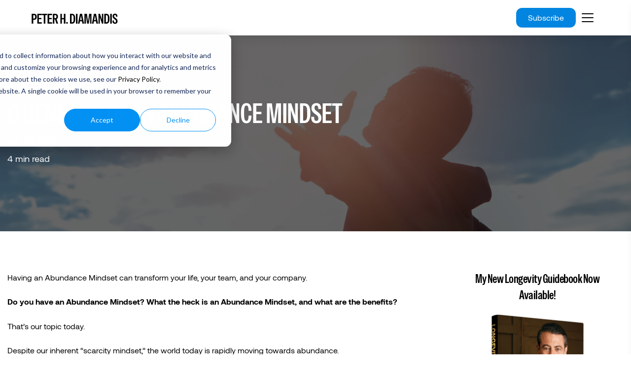

--- FILE ---
content_type: text/html; charset=UTF-8
request_url: https://www.diamandis.com/blog/6-benefits-of-an-abundance-mindset
body_size: 15271
content:
<!doctype html><html lang="en-us"><head>
    <meta charset="utf-8">
    <title>6 Benefits of an Abundance Mindset</title>
    <link rel="shortcut icon" href="https://www.diamandis.com/hubfs/raw_assets/public/Diamandis-2025/images/Peter_Diamandis_Favicon.jpg">
    <meta name="description" content="I believe that an Abundance Mindset is one of the critical mindsets for *any* entrepreneur or leader to master in the decade ahead.">
    
    <link type="text/css" rel="stylesheet" href="https://www.diamandis.com/hubfs/hub_generated/template_assets/1/202055361540/1768481893803/template_main.min.css">
    
    
    
    
    
    
    
    
    
    
    <meta name="viewport" content="width=device-width, initial-scale=1">

    <script src="/hs/hsstatic/jquery-libs/static-1.4/jquery/jquery-1.11.2.js"></script>
<script src="/hs/hsstatic/jquery-libs/static-1.4/jquery-migrate/jquery-migrate-1.2.1.js"></script>
<script>hsjQuery = window['jQuery'];</script>
    <meta property="og:description" content="I believe that an Abundance Mindset is one of the critical mindsets for *any* entrepreneur or leader to master in the decade ahead.">
    <meta property="og:title" content="6 Benefits of an Abundance Mindset">
    <meta name="twitter:description" content="I believe that an Abundance Mindset is one of the critical mindsets for *any* entrepreneur or leader to master in the decade ahead.">
    <meta name="twitter:title" content="6 Benefits of an Abundance Mindset">

    

    
    <style>
a.cta_button{-moz-box-sizing:content-box !important;-webkit-box-sizing:content-box !important;box-sizing:content-box !important;vertical-align:middle}.hs-breadcrumb-menu{list-style-type:none;margin:0px 0px 0px 0px;padding:0px 0px 0px 0px}.hs-breadcrumb-menu-item{float:left;padding:10px 0px 10px 10px}.hs-breadcrumb-menu-divider:before{content:'›';padding-left:10px}.hs-featured-image-link{border:0}.hs-featured-image{float:right;margin:0 0 20px 20px;max-width:50%}@media (max-width: 568px){.hs-featured-image{float:none;margin:0;width:100%;max-width:100%}}.hs-screen-reader-text{clip:rect(1px, 1px, 1px, 1px);height:1px;overflow:hidden;position:absolute !important;width:1px}
</style>

<link rel="stylesheet" href="https://www.diamandis.com/hubfs/hub_generated/template_assets/1/202055361545/1768044747061/template_theme-overrides.min.css">
<link rel="stylesheet" href="https://fonts.googleapis.com/css2?family=Space+Grotesk:wght@300..700&amp;family=Special+Gothic+Condensed+One&amp;display=swap">
<link rel="stylesheet" href="https://cdnjs.cloudflare.com/ajax/libs/font-awesome/6.4.0/css/all.min.css">
<link rel="stylesheet" href="https://www.diamandis.com/hubfs/hub_generated/template_assets/1/202179179349/1768044750697/template_slick.min.css">
<link rel="stylesheet" href="https://www.diamandis.com/hubfs/hub_generated/template_assets/1/203437918040/1768044746849/template_jquery.fancybox.min.css">
<link rel="stylesheet" href="https://www.diamandis.com/hubfs/hub_generated/template_assets/1/202176354371/1768044749507/template_slick-theme.min.css">
<link rel="stylesheet" href="https://www.diamandis.com/hubfs/hub_generated/module_assets/1/202419867939/1766407087883/module_Header_Social_Links.min.css">
<link rel="stylesheet" href="https://www.diamandis.com/hubfs/hub_generated/module_assets/1/204031831167/1767608017321/module_Blog_Post_Banner.min.css">

<style>
    #hs_cos_wrapper_module_176734380278835 .hs_blogPostBanner {
  padding-top:80px;
  padding-bottom:80px;
  margin-top:70px;
}

@media (max-width:767px) {
  #hs_cos_wrapper_module_176734380278835 .hs_blogPostBanner {
    padding-top:50px;
    padding-bottom:50px;
    margin-top:63px;
  }
}

  </style>

<link rel="stylesheet" href="/hs/hsstatic/BlogSocialSharingSupport/static-1.258/bundles/project.css">
<link rel="stylesheet" href="/hs/hsstatic/AsyncSupport/static-1.501/sass/comments_listing_asset.css">
<link rel="stylesheet" href="https://www.diamandis.com/hubfs/hub_generated/module_assets/1/204033534523/1767350550428/module_Sidebar_-_Launch_Book_Details.min.css">
<link rel="stylesheet" href="/hs/hsstatic/AsyncSupport/static-1.501/sass/rss_post_listing.css">
<link rel="stylesheet" href="https://www.diamandis.com/hubfs/hub_generated/module_assets/1/204050557063/1767355640257/module_Sidebar_-_Peters_Law.min.css">
<link rel="stylesheet" href="https://www.diamandis.com/hubfs/hub_generated/module_assets/1/204047937944/1767356058515/module_Blog_Sidebar_Form.min.css">
<link rel="stylesheet" href="https://www.diamandis.com/hubfs/hub_generated/module_assets/1/203349301121/1767951587950/module_Bottom_Pane.min.css">

<style>
    #hs_cos_wrapper_module_176735648052587 .hs_bottomPane {
  padding-top:9rem;
  padding-bottom:9rem;
}

#hs_cos_wrapper_module_176735648052587 .hs_bottomPane { background-color:rgba(0,0,0,1.0); }

#hs_cos_wrapper_module_176735648052587 .hs_bottomPane .hero-content,
#hs_cos_wrapper_module_176735648052587 .hs_bottomPane .hero-content>* { color:rgba(255,255,255,1.0); }

@media (max-width:991px) {
  #hs_cos_wrapper_module_176735648052587 .hs_bottomPane {
    padding-top:6rem;
    padding-bottom:6rem;
  }
}

@media (max-width:767px) {
  #hs_cos_wrapper_module_176735648052587 .hs_bottomPane {
    padding-top:4rem;
    padding-bottom:4rem;
  }
}

  </style>

<link rel="stylesheet" href="https://www.diamandis.com/hubfs/hub_generated/module_assets/1/202426382149/1767974460843/module_Footer.min.css">
<style>
</style>

    

    
<!--  Added by GoogleAnalytics4 integration -->
<script>
var _hsp = window._hsp = window._hsp || [];
window.dataLayer = window.dataLayer || [];
function gtag(){dataLayer.push(arguments);}

var useGoogleConsentModeV2 = true;
var waitForUpdateMillis = 1000;


if (!window._hsGoogleConsentRunOnce) {
  window._hsGoogleConsentRunOnce = true;

  gtag('consent', 'default', {
    'ad_storage': 'denied',
    'analytics_storage': 'denied',
    'ad_user_data': 'denied',
    'ad_personalization': 'denied',
    'wait_for_update': waitForUpdateMillis
  });

  if (useGoogleConsentModeV2) {
    _hsp.push(['useGoogleConsentModeV2'])
  } else {
    _hsp.push(['addPrivacyConsentListener', function(consent){
      var hasAnalyticsConsent = consent && (consent.allowed || (consent.categories && consent.categories.analytics));
      var hasAdsConsent = consent && (consent.allowed || (consent.categories && consent.categories.advertisement));

      gtag('consent', 'update', {
        'ad_storage': hasAdsConsent ? 'granted' : 'denied',
        'analytics_storage': hasAnalyticsConsent ? 'granted' : 'denied',
        'ad_user_data': hasAdsConsent ? 'granted' : 'denied',
        'ad_personalization': hasAdsConsent ? 'granted' : 'denied'
      });
    }]);
  }
}

gtag('js', new Date());
gtag('set', 'developer_id.dZTQ1Zm', true);
gtag('config', 'G-RXF3LKLZ2P');
</script>
<script async src="https://www.googletagmanager.com/gtag/js?id=G-RXF3LKLZ2P"></script>

<!-- /Added by GoogleAnalytics4 integration -->

<!--  Added by GoogleTagManager integration -->
<script>
var _hsp = window._hsp = window._hsp || [];
window.dataLayer = window.dataLayer || [];
function gtag(){dataLayer.push(arguments);}

var useGoogleConsentModeV2 = true;
var waitForUpdateMillis = 1000;



var hsLoadGtm = function loadGtm() {
    if(window._hsGtmLoadOnce) {
      return;
    }

    if (useGoogleConsentModeV2) {

      gtag('set','developer_id.dZTQ1Zm',true);

      gtag('consent', 'default', {
      'ad_storage': 'denied',
      'analytics_storage': 'denied',
      'ad_user_data': 'denied',
      'ad_personalization': 'denied',
      'wait_for_update': waitForUpdateMillis
      });

      _hsp.push(['useGoogleConsentModeV2'])
    }

    (function(w,d,s,l,i){w[l]=w[l]||[];w[l].push({'gtm.start':
    new Date().getTime(),event:'gtm.js'});var f=d.getElementsByTagName(s)[0],
    j=d.createElement(s),dl=l!='dataLayer'?'&l='+l:'';j.async=true;j.src=
    'https://www.googletagmanager.com/gtm.js?id='+i+dl;f.parentNode.insertBefore(j,f);
    })(window,document,'script','dataLayer','GTM-KVZ289K3');

    window._hsGtmLoadOnce = true;
};

_hsp.push(['addPrivacyConsentListener', function(consent){
  if(consent.allowed || (consent.categories && consent.categories.analytics)){
    hsLoadGtm();
  }
}]);

</script>

<!-- /Added by GoogleTagManager integration -->


<!-- DIAMANDIS.com Google Tag Manager | Added 9-30-2020 by dana@sellerschoice.digital -->
<script>(function(w,d,s,l,i){w[l]=w[l]||[];w[l].push({'gtm.start':
new Date().getTime(),event:'gtm.js'});var f=d.getElementsByTagName(s)[0],
j=d.createElement(s),dl=l!='dataLayer'?'&l='+l:'';j.async=true;j.src=
'https://www.googletagmanager.com/gtm.js?id='+i+dl;f.parentNode.insertBefore(j,f);
})(window,document,'script','dataLayer','GTM-5GR3TSC');</script>
<!-- End Google Tag Manager -->


<!-- GLOBAL HUBSPOT Google Tag Manager code -->
<script>(function(w,d,s,l,i){w[l]=w[l]||[];w[l].push({'gtm.start':
new Date().getTime(),event:'gtm.js'});var f=d.getElementsByTagName(s)[0],
j=d.createElement(s),dl=l!='dataLayer'?'&l='+l:'';j.async=true;j.src=
'https://www.googletagmanager.com/gtm.js?id='+i+dl;f.parentNode.insertBefore(j,f);
})(window,document,'script','dataLayer','GTM-T7V5F9D');</script>
<!-- End Google Tag Manager -->

<!-- Facebook Pixel Code -->
<script>
!function(f,b,e,v,n,t,s)
{if(f.fbq)return;n=f.fbq=function(){n.callMethod?
n.callMethod.apply(n,arguments):n.queue.push(arguments)};
if(!f._fbq)f._fbq=n;n.push=n;n.loaded=!0;n.version='2.0';
n.queue=[];t=b.createElement(e);t.async=!0;
t.src=v;s=b.getElementsByTagName(e)[0];
s.parentNode.insertBefore(t,s)}(window, document,'script',
'https://connect.facebook.net/en_US/fbevents.js');
fbq('init', '1014361069129065');
fbq('track', 'PageView');
</script>
<noscript>&lt;img  height="1" width="1" style="display:none" src="https://www.facebook.com/tr?id=1014361069129065&amp;amp;ev=PageView&amp;amp;noscript=1"&gt;</noscript>
<!-- End Facebook Pixel Code -->

<!-- This site is converting visitors into subscribers and customers with OptinMonster - https://diamandis.optinforms.com -->
<script>(function(d,u,ac){var s=d.createElement('script');s.type='text/javascript';s.src='https://a.omappapi.com/app/js/api.min.js';s.async=true;s.dataset.user=u;s.dataset.account=ac;d.getElementsByTagName('head')[0].appendChild(s);})(document,163439,177414);</script>
<!-- / OptinMonster -->

<!--OLD Sparkloop for Longevity Insider: 
<script async src="https://js.sparkloop.app/team_d2ce78cc79fc.js" data-sparkloop></script>
-->
<script async src="https://js.sparkloop.app/team_74068424d4d6.js" data-sparkloop></script>

<!-- Google tag (gtag.js) -->
<script async src="https://www.googletagmanager.com/gtag/js?id=AW-366255179"></script>
<script>
  window.dataLayer = window.dataLayer || [];
  function gtag(){dataLayer.push(arguments);}
  gtag('js', new Date());

  gtag('config', 'AW-366255179');
</script>

<!-- Hotjar Tracking Code for Diamandis.com -->
<script>
    (function(h,o,t,j,a,r){
        h.hj=h.hj||function(){(h.hj.q=h.hj.q||[]).push(arguments)};
        h._hjSettings={hjid:3680078,hjsv:6};
        a=o.getElementsByTagName('head')[0];
        r=o.createElement('script');r.async=1;
        r.src=t+h._hjSettings.hjid+j+h._hjSettings.hjsv;
        a.appendChild(r);
    })(window,document,'https://static.hotjar.com/c/hotjar-','.js?sv=');
</script>
<link rel="amphtml" href="https://www.diamandis.com/blog/6-benefits-of-an-abundance-mindset?hs_amp=true">

<meta property="og:image" content="https://www.diamandis.com/hubfs/abundance-img-man-in-sun.jpg">
<meta property="og:image:width" content="4928">
<meta property="og:image:height" content="2772">
<meta property="og:image:alt" content="Benefits of an Abundance Mindset">
<meta name="twitter:image" content="https://www.diamandis.com/hubfs/abundance-img-man-in-sun.jpg">
<meta name="twitter:image:alt" content="Benefits of an Abundance Mindset">

<meta property="og:url" content="https://www.diamandis.com/blog/6-benefits-of-an-abundance-mindset">
<meta name="twitter:card" content="summary_large_image">
<meta name="twitter:creator" content="@PeterDiamandis">

<link rel="canonical" href="https://www.diamandis.com/blog/6-benefits-of-an-abundance-mindset">

<meta property="og:type" content="article">
<link rel="alternate" type="application/rss+xml" href="https://www.diamandis.com/blog/rss.xml">
<meta name="twitter:domain" content="www.diamandis.com">
<script src="//platform.linkedin.com/in.js" type="text/javascript">
    lang: en_US
</script>

<meta http-equiv="content-language" content="en-us">






  <meta name="generator" content="HubSpot"></head>
  <body>
<!--  Added by GoogleTagManager integration -->
<noscript><iframe src="https://www.googletagmanager.com/ns.html?id=GTM-KVZ289K3" height="0" width="0" style="display:none;visibility:hidden"></iframe></noscript>

<!-- /Added by GoogleTagManager integration -->

    <div class="body-wrapper   hs-content-id-51817820569 hs-blog-post hs-blog-id-4985879627">
      
      <div data-global-resource-path="Diamandis-2025/templates/partials/header.html"><div class="header-group">
  <header class="header">
    <a href="#main-content" class="header__skip">Skip to content</a>
    <div class="header_bottom_section">
    <div class="header__container content-wrapper main-header-container">
      <div class="header_logo_group">
        <div id="hs_cos_wrapper_module_header_logo" class="hs_cos_wrapper hs_cos_wrapper_widget hs_cos_wrapper_type_module" style="" data-hs-cos-general-type="widget" data-hs-cos-type="module"><div class="header_logo ">
  
  
  <a href="https://www.diamandis.com/">
    
	
	
		
	
	 
	<img src="https://www.diamandis.com/hubfs/A360%202025/Peter-H-Diamandis.svg" alt="PETER H. DIAMANDIS" loading="lazy" width="175" height="22" style="max-width: 100%; height: auto;">

  </a>

</div></div>
      </div>
      <div class="hs-header-menu-group row">
        


<a class="header-button" href="https://www.diamandis.com/newsletter">
  Subscribe
</a>

        <div class="mobile-trigger">
          <div class="trigger"></div>
          <div class="trigger"></div>
          <div class="trigger"></div>
        </div>
        <div class="menu_overlay"></div>
        <div class="header-menu-wrapper">
          <div class="custom-menu-primary">
            <span id="hs_cos_wrapper_header_menu" class="hs_cos_wrapper hs_cos_wrapper_widget hs_cos_wrapper_type_menu" style="" data-hs-cos-general-type="widget" data-hs-cos-type="menu"><div id="hs_menu_wrapper_header_menu" class="hs-menu-wrapper active-branch flyouts hs-menu-flow-horizontal" role="navigation" data-sitemap-name="default" data-menu-id="202050100536" aria-label="Navigation Menu">
 <ul role="menu">
  <li class="hs-menu-item hs-menu-depth-1" role="none"><a href="https://www.diamandis.com" role="menuitem">Home</a></li>
  <li class="hs-menu-item hs-menu-depth-1" role="none"><a href="https://www.diamandis.com/about" role="menuitem">Meet Peter</a></li>
  <li class="hs-menu-item hs-menu-depth-1 hs-item-has-children" role="none"><a href="https://www.diamandis.com/speaking" aria-haspopup="true" aria-expanded="false" role="menuitem">Speaking</a>
   <ul role="menu" class="hs-menu-children-wrapper">
    <li class="hs-menu-item hs-menu-depth-2" role="none"><a href="https://www.diamandis.com/speaking" role="menuitem">Overview</a></li>
    <li class="hs-menu-item hs-menu-depth-2 hs-item-has-children" role="none"><a href="javascript:;" role="menuitem">Topics</a>
     <ul role="menu" class="hs-menu-children-wrapper">
      <li class="hs-menu-item hs-menu-depth-3" role="none"><a href="https://www.diamandis.com/longevity-breakthroughs" role="menuitem">Longevity</a></li>
      <li class="hs-menu-item hs-menu-depth-3" role="none"><a href="https://www.diamandis.com/ai-healthspan-revolution" role="menuitem">AI &amp; Healthspan</a></li>
      <li class="hs-menu-item hs-menu-depth-3" role="none"><a href="https://www.diamandis.com/meta-trends-for-the-decade-ahead" role="menuitem">Meta-Trends</a></li>
      <li class="hs-menu-item hs-menu-depth-3" role="none"><a href="https://www.diamandis.com/bold-thinking-for-exponential-organizations" role="menuitem">Bold Thinking</a></li>
      <li class="hs-menu-item hs-menu-depth-3" role="none"><a href="https://www.diamandis.com/transforming-scarcity-to-abundance" role="menuitem">Abundance</a></li>
     </ul></li>
    <li class="hs-menu-item hs-menu-depth-2" role="none"><a href="https://www.diamandis.com/testimonials" role="menuitem">Testimonials</a></li>
    <li class="hs-menu-item hs-menu-depth-2" role="none"><a href="https://www.diamandis.com/past-clients" role="menuitem">Past Clients</a></li>
    <li class="hs-menu-item hs-menu-depth-2" role="none"><a href="https://www.diamandis.com/contact-info" role="menuitem">Schedule an Engagement</a></li>
   </ul></li>
  <li class="hs-menu-item hs-menu-depth-1" role="none"><a href="https://www.diamandis.com/newsletter" role="menuitem">Newsletter</a></li>
  <li class="hs-menu-item hs-menu-depth-1" role="none"><a href="https://www.diamandis.com/podcast" role="menuitem">Podcast</a></li>
  <li class="hs-menu-item hs-menu-depth-1" role="none"><a href="https://www.diamandis.com/books" role="menuitem">Books</a></li>
  <li class="hs-menu-item hs-menu-depth-1" role="none"><a href="https://www.diamandis.com/companies" role="menuitem">Companies</a></li>
  <li class="hs-menu-item hs-menu-depth-1" role="none"><a href="https://www.abundance360.com/" role="menuitem" target="_blank" rel="noopener">Private Community</a></li>
 </ul>
</div></span>
          </div>
          <div class="navbar-social">
  <div class="social-inner">
    <div class="social-list">
      
      
      
      <a class="navbar31_social-link w-inline-block" href="https://www.youtube.com/@peterdiamandis" target="_blank" rel="noopener">
        <div class="icon-embed-xsmall w-embed">
          <svg width="100%" height="100%" viewbox="0 0 24 24" fill="none" xmlns="http://www.w3.org/2000/svg">            <path fill-rule="evenodd" clip-rule="evenodd" d="M20.5686 4.77345C21.5163 5.02692 22.2555 5.76903 22.5118 6.71673C23.1821 9.42042 23.1385 14.5321 22.5259 17.278C22.2724 18.2257 21.5303 18.965 20.5826 19.2213C17.9071 19.8831 5.92356 19.8015 3.40294 19.2213C2.45524 18.9678 1.71595 18.2257 1.45966 17.278C0.827391 14.7011 0.871044 9.25144 1.44558 6.73081C1.69905 5.78311 2.44116 5.04382 3.38886 4.78753C6.96561 4.0412 19.2956 4.282 20.5686 4.77345ZM9.86682 8.70227L15.6122 11.9974L9.86682 15.2925V8.70227Z" fill="CurrentColor"></path>          </svg>
        </div>
      </a>
      
      
      
      <a class="navbar31_social-link w-inline-block" href="https://www.linkedin.com/in/peterdiamandis/" target="_blank" rel="noopener">
        <div class="icon-embed-xsmall w-embed">
          <svg width="100%" height="100%" viewbox="0 0 24 24" fill="none" xmlns="http://www.w3.org/2000/svg">            <path fill-rule="evenodd" clip-rule="evenodd" d="M5 3H19C20.1046 3 21 3.89543 21 5V19C21 20.1046 20.1046 21 19 21H5C3.89543 21 3 20.1046 3 19V5C3 3.89543 3.89543 3 5 3ZM8 18C8.27614 18 8.5 17.7761 8.5 17.5V10.5C8.5 10.2239 8.27614 10 8 10H6.5C6.22386 10 6 10.2239 6 10.5V17.5C6 17.7761 6.22386 18 6.5 18H8ZM7.25 9C6.42157 9 5.75 8.32843 5.75 7.5C5.75 6.67157 6.42157 6 7.25 6C8.07843 6 8.75 6.67157 8.75 7.5C8.75 8.32843 8.07843 9 7.25 9ZM17.5 18C17.7761 18 18 17.7761 18 17.5V12.9C18.0325 11.3108 16.8576 9.95452 15.28 9.76C14.177 9.65925 13.1083 10.1744 12.5 11.1V10.5C12.5 10.2239 12.2761 10 12 10H10.5C10.2239 10 10 10.2239 10 10.5V17.5C10 17.7761 10.2239 18 10.5 18H12C12.2761 18 12.5 17.7761 12.5 17.5V13.75C12.5 12.9216 13.1716 12.25 14 12.25C14.8284 12.25 15.5 12.9216 15.5 13.75V17.5C15.5 17.7761 15.7239 18 16 18H17.5Z" fill="CurrentColor"></path>          </svg>
        </div>
      </a>
      
      
      
      <a class="navbar31_social-link w-inline-block" href="https://www.instagram.com/peterdiamandis/" target="_blank" rel="noopener">
        <div class="icon-embed-xsmall w-embed">
          <svg width="100%" height="100%" viewbox="0 0 24 24" fill="none" xmlns="http://www.w3.org/2000/svg">            <path fill-rule="evenodd" clip-rule="evenodd" d="M16 3H8C5.23858 3 3 5.23858 3 8V16C3 18.7614 5.23858 21 8 21H16C18.7614 21 21 18.7614 21 16V8C21 5.23858 18.7614 3 16 3ZM19.25 16C19.2445 17.7926 17.7926 19.2445 16 19.25H8C6.20735 19.2445 4.75549 17.7926 4.75 16V8C4.75549 6.20735 6.20735 4.75549 8 4.75H16C17.7926 4.75549 19.2445 6.20735 19.25 8V16ZM16.75 8.25C17.3023 8.25 17.75 7.80228 17.75 7.25C17.75 6.69772 17.3023 6.25 16.75 6.25C16.1977 6.25 15.75 6.69772 15.75 7.25C15.75 7.80228 16.1977 8.25 16.75 8.25ZM12 7.5C9.51472 7.5 7.5 9.51472 7.5 12C7.5 14.4853 9.51472 16.5 12 16.5C14.4853 16.5 16.5 14.4853 16.5 12C16.5027 10.8057 16.0294 9.65957 15.1849 8.81508C14.3404 7.97059 13.1943 7.49734 12 7.5ZM9.25 12C9.25 13.5188 10.4812 14.75 12 14.75C13.5188 14.75 14.75 13.5188 14.75 12C14.75 10.4812 13.5188 9.25 12 9.25C10.4812 9.25 9.25 10.4812 9.25 12Z" fill="CurrentColor"></path>          </svg>
        </div>
      </a>
      
      
      
      <a class="navbar31_social-link w-inline-block" href="https://x.com/peterdiamandis" target="_blank" rel="noopener">
        <div class="icon-embed-xsmall w-embed">
          <svg width="24" height="24" viewbox="0 0 24 24" fill="none" xmlns="http://www.w3.org/2000/svg">            <path d="M17.1761 4H19.9362L13.9061 10.7774L21 20H15.4456L11.0951 14.4066L6.11723 20H3.35544L9.80517 12.7508L3 4H8.69545L12.6279 9.11262L17.1761 4ZM16.2073 18.3754H17.7368L7.86441 5.53928H6.2232L16.2073 18.3754Z" fill="CurrentColor"></path>          </svg>
        </div>
      </a>
      
      
      
      <a class="navbar31_social-link w-inline-block" href="https://www.facebook.com/PeterDiamandis/" target="_blank" rel="noopener">
        <div class="icon-embed-xsmall w-embed">
          <svg width="100%" height="100%" viewbox="0 0 24 24" fill="none" xmlns="http://www.w3.org/2000/svg">            <path d="M22 12.0611C22 6.50451 17.5229 2 12 2C6.47715 2 2 6.50451 2 12.0611C2 17.0828 5.65684 21.2452 10.4375 22V14.9694H7.89844V12.0611H10.4375V9.84452C10.4375 7.32296 11.9305 5.93012 14.2146 5.93012C15.3088 5.93012 16.4531 6.12663 16.4531 6.12663V8.60261H15.1922C13.95 8.60261 13.5625 9.37822 13.5625 10.1739V12.0611H16.3359L15.8926 14.9694H13.5625V22C18.3432 21.2452 22 17.083 22 12.0611Z" fill="CurrentColor"></path>          </svg>
        </div>
      </a>
      
    </div>
  </div>
</div>
        </div>
      </div>  
    </div> 
    </div>  
  </header>  
</div></div>
      

      
<div class="body-container body-container--main-blog-post">
  <div id="hs_cos_wrapper_module_176734380278835" class="hs_cos_wrapper hs_cos_wrapper_widget hs_cos_wrapper_type_module" style="" data-hs-cos-general-type="widget" data-hs-cos-type="module"><div class="hs_blogPostBanner" style="background-image:url('https://www.diamandis.com/hubfs/abundance-img-man-in-sun.jpg');">
  <div class="bg_overlay" style="background-color:rgba(0, 0, 0,0.6);">
    
  </div>
  <div class="content-wrapper">
    <div class="inner_section white_text">
      <h1><span id="hs_cos_wrapper_name" class="hs_cos_wrapper hs_cos_wrapper_meta_field hs_cos_wrapper_type_text" style="" data-hs-cos-general-type="meta_field" data-hs-cos-type="text">6 Benefits of an Abundance Mindset</span></h1>
      <div class="list_date">
        July 29, 2021
      </div>
      <div class="reading_minutes">
          
        
        
        4 min read
         
      </div>
    </div>
  </div>
</div>

</div>
  
  <div class="hs_post_blogColumn_wrapper clearfix">
    <div class="content-wrapper clearfix">
      <div class="post_content_column leftColumn">
        <div class="midContentColumn_inner">
          <div class="blog-post__body">
            <span id="hs_cos_wrapper_post_body" class="hs_cos_wrapper hs_cos_wrapper_meta_field hs_cos_wrapper_type_rich_text" style="" data-hs-cos-general-type="meta_field" data-hs-cos-type="rich_text"><p><span style="font-size: 16px; color: #000000;">Having an Abundance Mindset can transform your life, your team, and your company.</span></p>
<!--more-->
<p style="font-weight: bold;"><span style="font-size: 16px; color: #000000;">Do you have an Abundance Mindset? What the heck is an Abundance Mindset, and what are the benefits?</span></p>
<p><span style="font-size: 16px; color: #000000;">That’s our topic today.</span></p>
<p><span style="font-size: 16px; color: #000000;">Despite our inherent “scarcity mindset,” the world today is rapidly moving towards abundance. </span></p>
<p><span style="font-size: 16px; color: #000000;">Exponential tech like Artificial Intelligence, Robotics, and Virtual Reality are quickly <em>dematerializing</em>, <em>demonetizing</em>, and <em>democratizing</em> products and services. </span></p>
<p><span style="font-size: 16px; color: #000000;">Things that used to only be available to the richest and most elite are now available to almost anyone—anywhere in the world. A child in Zimbabwe can Google any information they want or even video conference with someone on the other side of the world—for <em>free</em>.&nbsp;</span></p>
<p><span style="font-size: 16px; color: #000000;">Many things we paid <em>millions of dollars</em> for just a few decades ago are now available on our smartphones at no cost.</span></p>
<p><span style="font-size: 16px; color: #000000;"><em>But there’s a problem.</em></span></p>
<p><span style="font-size: 16px; color: #000000;">Our minds evolved during a world of scarcity hundreds of thousands of years ago, and most people remain trapped in an unhealthy “Scarcity Mindset.”&nbsp;</span></p>
<p><span style="font-size: 16px; color: #000000;">In a world of scarcity, there’s a limited pie. If your neighbor gets a slice, then you get a smaller slice. This is a world of limited resources and zero-sum competition.</span></p>
<p><span style="font-size: 16px; color: #000000;">But when you have an Abundance Mindset, rather than slicing the pie into thinner and thinner slices, you create <em>more</em> pies. </span></p>
<p><span style="font-size: 16px; color: #000000;">This is the future that exponential tech enables. And this trend is true across nearly every sector—whether people realize it or not. </span></p>
<p><span style="font-size: 16px; color: #000000;">Remember: creating a world of abundance isn’t about creating a world of luxury, <strong><em>it’s about creating a world of possibility.</em></strong></span></p>
<p><span style="font-size: 16px; color: #000000;">Are you ready to upgrade your perspective?&nbsp;</span></p>
<p><span style="font-size: 16px; color: #000000;">I believe that an <a href="/blog/why-abundance-mindset" rel="noopener" target="_blank">Abundance Mindset</a> is one of the critical mindsets for <em>any</em> entrepreneur or leader to master in the decade ahead.</span></p>
<p><span style="font-size: 16px; color: black;"><span style="color: #000000;">Exploring and coaching leaders and entrepreneurs on an Abundance Mindset is a key focus of my year-round</span> <a href="https://www.abundance360.com/summit" rel="noopener" target="_blank">coaching program Abundance360</a><span style="color: #000000;">.</span></span></p>
<p><span style="font-size: 16px; color: #000000;">So why should you develop an Abundance Mindset?</span></p>
<h2 style="font-size: 30px;"><span style="color: #033568;"><strong>6 BENEFITS OF AN ABUNDANCE MINDSET</strong></span></h2>
<p><span style="font-size: 16px; color: #000000;"><strong>(1) You</strong> <strong>understand that the world is becoming more abundant</strong>, and this allows you to maintain a hopeful and compelling vision for the future. Having such a positive mindset sets you apart from your competitors and helps you attract the best team to your mission.&nbsp;</span></p>
<p><span style="font-size: 16px; color: #000000;"><strong>(2) You don’t resent missed opportunities</strong> because you understand that you are living in a world of <em>ever-increasing</em> opportunities. Next year holds many more exciting, fulfilling, and profitable opportunities for you to pursue.&nbsp;</span></p>
<p><span style="font-size: 16px; color: #000000;"><strong>(3) You don’t fear the future</strong>. Instead, you embrace it. You are excited to learn all you can to create the future you and your business desire.</span></p>
<p><span style="font-size: 16px; color: #000000;"><strong>(4) You view competitors as potential collaborators</strong> in a world of ever-increasing business opportunities. Why worry unnecessarily about your competitors when you can create another, larger pie? You focus your time, attention, and resources on pursuing <a href="/blog/top-50-moonshots" rel="noopener" target="_blank">Moonshots</a> that are 10x (1,000%), versus fighting in the trenches for 10% improvements.</span></p>
<p><span style="font-size: 16px; color: #000000;"><strong>(5) You are reinventing your business through a digital lens</strong>—constantly dematerializing, demonetizing, and democratizing your products and services, making them available to a larger and larger customer base at a lower and lower cost.</span></p>
<p><span style="font-size: 16px; color: #000000;"><strong>(6) As a leader, </strong><strong>you convey a hopeful and compelling future</strong> that inspires and guides your employees and customers. People inherently want good news: *data-driven optimism* rather than a continuous dribble of negative, crisis-oriented, amygdala-energizing banter.</span></p>
<p><span style="font-size: 16px; color: #000000;">How would your life or business change if you had an Abundance Mindset?</span></p>
<h2 style="font-size: 30px;"><span style="color: #033568;"><strong>JOIN MY ABUNDANCE360 COMMUNITY</strong></span></h2>
<p style="font-size: 16px;"><span style="color: black;">If you want my coaching as an exponential entrepreneur and to reinforce those mindsets that will inspire and guide you to create a hopeful, compelling and abundant future for yourself and humanity, then consider joining my year-round</span><span style="color: black;"> <a href="https://www.abundance360.com/summit" rel="noopener" target="_blank"><strong><span style="color: blue;">Abundance360 coaching program</span></strong></a></span><span style="color: black;"> and come to our in-person A360 Summit February 2-4, 2022.</span><span style="color: black;">&nbsp;</span></p>
<p style="font-size: 16px;"><span style="color: black;">Every year, my team and I select a group of 360 entrepreneurs and CEOs to coach over the course of a year-long program. You can join at any time for a full year’s worth of personal coaching on Exponential Tech, Longevity, Moonshots, and Abundance thinking and a mix of in-person and virtual content.</span><span style="color: black;">&nbsp;</span></p>
<p style="font-size: 16px;"><span style="color: black;">My mission is to help A360 members <strong><em>obtain mastery in four specific mindsets</em></strong>: an Abundance Mindset; an <a href="/blog/why-exponential-mindset" rel="noopener" target="_blank">Exponential Mindset</a>; a Moonshot Mindset; and a <a href="/blog/lifespan-longevity-mindset" rel="noopener" target="_blank">Longevity Mindset</a>. Together we will actively select and reinforce your preferred Mindsets.</span></p>
<p><span style="font-size: 12px;"><a href="https://www.abundance360.com/summit" rel="noopener" target="_blank"><strong><span style="color: blue;"><span style="font-size: 16px;">To learn more and apply to A360, visit abundance360.com</span></span></strong></a><strong><span style="color: blue;"><span style="font-size: 16px;">.</span></span></strong></span></p></span>
          </div>
          <div class="blog-post__sharing">
						<span id="hs_cos_wrapper_" class="hs_cos_wrapper hs_cos_wrapper_widget hs_cos_wrapper_type_blog_social_sharing" style="" data-hs-cos-general-type="widget" data-hs-cos-type="blog_social_sharing">
<div class="hs-blog-social-share">
    <ul class="hs-blog-social-share-list">
        
        <li class="hs-blog-social-share-item hs-blog-social-share-item-twitter">
            <!-- Twitter social share -->
            <a href="https://twitter.com/share" class="twitter-share-button" data-lang="en" data-url="https://www.diamandis.com/blog/6-benefits-of-an-abundance-mindset" data-size="medium" data-text="6 Benefits of an Abundance Mindset">Tweet</a>
        </li>
        

        
        <li class="hs-blog-social-share-item hs-blog-social-share-item-linkedin">
            <!-- LinkedIn social share -->
            <script type="IN/Share" data-url="https://www.diamandis.com/blog/6-benefits-of-an-abundance-mindset" data-showzero="true" data-counter="right"></script>
        </li>
        

        
        <li class="hs-blog-social-share-item hs-blog-social-share-item-facebook">
            <!-- Facebook share -->
            <div class="fb-share-button" data-href="https://www.diamandis.com/blog/6-benefits-of-an-abundance-mindset" data-layout="button_count"></div>
        </li>
        
    </ul>
 </div>

</span>
					</div>	
          
            <div class="blog-post__tags">
              <strong>Tags:</strong>
              
                <a class="button blog-post__tag-link" href="https://www.diamandis.com/blog/topic/abundance" rel="tag">Abundance</a> 
              
                <a class="button blog-post__tag-link" href="https://www.diamandis.com/blog/topic/entrepreneurship" rel="tag">Entrepreneurship</a> 
              
                <a class="button blog-post__tag-link" href="https://www.diamandis.com/blog/topic/exponentials" rel="tag">Exponentials</a> 
              
                <a class="button blog-post__tag-link" href="https://www.diamandis.com/blog/topic/mindset" rel="tag">Mindset</a> 
              
                <a class="button blog-post__tag-link" href="https://www.diamandis.com/blog/topic/abundance-360" rel="tag">Abundance 360</a> 
              
                <a class="button blog-post__tag-link" href="https://www.diamandis.com/blog/topic/a360" rel="tag">a360</a>
              
            </div>
          
          
          <div class="author-desc">
            <div class="short_ling"></div>
            <h4><span>Written by: </span> <a class="author-link" href="https://www.diamandis.com/blog/author/peter-h-diamandis">Peter H. Diamandis</a></h4>
            <div class="post-author-avatar">
              
                <div class="hs-author-avatar"> 
                  <img src="https://www.diamandis.com/hubfs/Peter-Diamandis-Headshot%20copy.jpg" alt="Peter H. Diamandis"> 
              </div>
              
            </div>
            <div class="author-bio">              
              <p></p>
              
              <div class="hs-author-social-section">
                <div class="hs-author-social-links">
                  
                    <a href="https://www.facebook.com/peterhdiamandisook.com/" target="_blank" class="hs-author-social-link hs-social-facebook">
                      <svg width="100%" height="100%" viewbox="0 0 24 24" fill="none" xmlns="http://www.w3.org/2000/svg">                        
                        <path d="M22 12.0611C22 6.50451 17.5229 2 12 2C6.47715 2 2 6.50451 2 12.0611C2 17.0828 5.65684 21.2452 10.4375 22V14.9694H7.89844V12.0611H10.4375V9.84452C10.4375 7.32296 11.9305 5.93012 14.2146 5.93012C15.3088 5.93012 16.4531 6.12663 16.4531 6.12663V8.60261H15.1922C13.95 8.60261 13.5625 9.37822 13.5625 10.1739V12.0611H16.3359L15.8926 14.9694H13.5625V22C18.3432 21.2452 22 17.083 22 12.0611Z" fill="CurrentColor"></path>                      
                      </svg>
                    </a>
                  
                  
                    <a href="https://www.linkedin.com/in/peterdiamandis/" target="_blank" class="hs-author-social-link hs-social-linkedin">
                      <svg width="100%" height="100%" viewbox="0 0 24 24" fill="none" xmlns="http://www.w3.org/2000/svg">                        
                        <path fill-rule="evenodd" clip-rule="evenodd" d="M4.5 3C3.67157 3 3 3.67157 3 4.5V19.5C3 20.3284 3.67157 21 4.5 21H19.5C20.3284 21 21 20.3284 21 19.5V4.5C21 3.67157 20.3284 3 19.5 3H4.5ZM8.52076 7.00272C8.52639 7.95897 7.81061 8.54819 6.96123 8.54397C6.16107 8.53975 5.46357 7.90272 5.46779 7.00413C5.47201 6.15897 6.13998 5.47975 7.00764 5.49944C7.88795 5.51913 8.52639 6.1646 8.52076 7.00272ZM12.2797 9.76176H9.75971H9.7583V18.3216H12.4217V18.1219C12.4217 17.742 12.4214 17.362 12.4211 16.9819V16.9818V16.9816V16.9815V16.9812C12.4203 15.9674 12.4194 14.9532 12.4246 13.9397C12.426 13.6936 12.4372 13.4377 12.5005 13.2028C12.7381 12.3253 13.5271 11.7586 14.4074 11.8979C14.9727 11.9864 15.3467 12.3141 15.5042 12.8471C15.6013 13.1803 15.6449 13.5389 15.6491 13.8863C15.6605 14.9339 15.6589 15.9815 15.6573 17.0292V17.0294C15.6567 17.3992 15.6561 17.769 15.6561 18.1388V18.3202H18.328V18.1149C18.328 17.6629 18.3278 17.211 18.3275 16.7591V16.759V16.7588C18.327 15.6293 18.3264 14.5001 18.3294 13.3702C18.3308 12.8597 18.276 12.3563 18.1508 11.8627C17.9638 11.1286 17.5771 10.5211 16.9485 10.0824C16.5027 9.77019 16.0133 9.5691 15.4663 9.5466C15.404 9.54401 15.3412 9.54062 15.2781 9.53721L15.2781 9.53721L15.2781 9.53721C14.9984 9.52209 14.7141 9.50673 14.4467 9.56066C13.6817 9.71394 13.0096 10.0641 12.5019 10.6814C12.4429 10.7522 12.3852 10.8241 12.2991 10.9314L12.2991 10.9315L12.2797 10.9557V9.76176ZM5.68164 18.3244H8.33242V9.76733H5.68164V18.3244Z" fill="CurrentColor"></path>                      
                      </svg>
                    </a>
                  
                  
                    <a href="https://twitter.com/PeterDiamandis" target="_blank" class="hs-author-social-link hs-social-twitter">
                      <svg width="100%" height="100%" viewbox="0 0 24 24" fill="none" xmlns="http://www.w3.org/2000/svg">                        
                        <path d="M17.1761 4H19.9362L13.9061 10.7774L21 20H15.4456L11.0951 14.4066L6.11723 20H3.35544L9.80517 12.7508L3 4H8.69545L12.6279 9.11262L17.1761 4ZM16.2073 18.3754H17.7368L7.86441 5.53928H6.2232L16.2073 18.3754Z" fill="CurrentColor"></path>                      
                      </svg>
                    </a>
                  
                </div>
              </div>
            
            </div>
          </div>
          
          
          <div class="blog-comments">
            <div id="hs_cos_wrapper_blog_comments" class="hs_cos_wrapper hs_cos_wrapper_widget hs_cos_wrapper_type_module widget-type-blog_comments" style="" data-hs-cos-general-type="widget" data-hs-cos-type="module"><span id="hs_cos_wrapper_blog_comments_blog_comments" class="hs_cos_wrapper hs_cos_wrapper_widget hs_cos_wrapper_type_blog_comments" style="" data-hs-cos-general-type="widget" data-hs-cos-type="blog_comments">
<div class="section post-footer">
    <div id="comments-listing" class="new-comments"></div>
    
      <div id="hs_form_target_18939432-a43c-445e-b465-692745c6019c"></div>
      
      
      
      
    
</div>

</span></div>
          </div>
          
          <div class="post-pagination ">
             
              <div class="post_pagination_item left_col">
                <strong>Previous Post</strong><br>
                <a class="previous-posts-link" href="/blog/how-ai-will-transform-healthcare">
                  How Artificial Intelligence Will Transform Healthcare
                </a>              
              </div>
            
            
              <div class="post_pagination_item right_col">
                <strong>Next Post</strong><br>
                <a class="next-posts-link" href="/blog/why-an-exponential-mindset-is-critical">
                  Why an Exponential Mindset is CRITICAL for Entrepreneurs
                </a> 
              </div>
            
          </div>
        </div>
      </div>
      <div class="post_inner_column rightColumn">
        <div class="rightColumn_inner">
          <div class="sidebar-book-details">
  <div class="col-inner">
    <h5>My New Longevity Guidebook Now Available!</h5>
    <div class="media">
      
      
      
      
      
      
      <img src="https://www.diamandis.com/hs-fs/hubfs/Diamandis_March_2017-Theme/Longevity%20Guidebook%203D%20with%20spine800_NO_shadow.png?width=814&amp;height=1279&amp;name=Longevity%20Guidebook%203D%20with%20spine800_NO_shadow.png" alt="Longevity Guidebook 3D with spine800_NO_shadow" loading="lazy" width="814" height="1279" style="max-width: 100%; height: auto;" srcset="https://www.diamandis.com/hs-fs/hubfs/Diamandis_March_2017-Theme/Longevity%20Guidebook%203D%20with%20spine800_NO_shadow.png?width=407&amp;height=640&amp;name=Longevity%20Guidebook%203D%20with%20spine800_NO_shadow.png 407w, https://www.diamandis.com/hs-fs/hubfs/Diamandis_March_2017-Theme/Longevity%20Guidebook%203D%20with%20spine800_NO_shadow.png?width=814&amp;height=1279&amp;name=Longevity%20Guidebook%203D%20with%20spine800_NO_shadow.png 814w, https://www.diamandis.com/hs-fs/hubfs/Diamandis_March_2017-Theme/Longevity%20Guidebook%203D%20with%20spine800_NO_shadow.png?width=1221&amp;height=1919&amp;name=Longevity%20Guidebook%203D%20with%20spine800_NO_shadow.png 1221w, https://www.diamandis.com/hs-fs/hubfs/Diamandis_March_2017-Theme/Longevity%20Guidebook%203D%20with%20spine800_NO_shadow.png?width=1628&amp;height=2558&amp;name=Longevity%20Guidebook%203D%20with%20spine800_NO_shadow.png 1628w, https://www.diamandis.com/hs-fs/hubfs/Diamandis_March_2017-Theme/Longevity%20Guidebook%203D%20with%20spine800_NO_shadow.png?width=2035&amp;height=3198&amp;name=Longevity%20Guidebook%203D%20with%20spine800_NO_shadow.png 2035w, https://www.diamandis.com/hs-fs/hubfs/Diamandis_March_2017-Theme/Longevity%20Guidebook%203D%20with%20spine800_NO_shadow.png?width=2442&amp;height=3837&amp;name=Longevity%20Guidebook%203D%20with%20spine800_NO_shadow.png 2442w" sizes="(max-width: 814px) 100vw, 814px">
      
    </div>
    
    <div class="button-wrapper"> 
      
      
      <a class="button" href="https://longevityguidebook.com/?utm_source=diamandis.com&amp;utm_medium=referral&amp;utm_content=diamandis-home-hero" target="_blank" rel="noopener">
        Get Your Copy Now!
      </a>
    </div>
    
  </div>
</div>
          
          
    
    




<span id="hs_cos_wrapper_module_176734470065248_" class="hs_cos_wrapper hs_cos_wrapper_widget hs_cos_wrapper_type_rss_listing" style="" data-hs-cos-general-type="widget" data-hs-cos-type="rss_listing">
<h3>Featured</h3>


    <div class="hs-rss-module feedreader_box hs-hash-1829578574"></div>

</span>
          
          <div class="hs_sidebarPeterLaw">
  <div class="col-inner">
    <div class="media">
      
      
      
      
      
      
      <img src="https://www.diamandis.com/hs-fs/hubfs/Imported_Blog_Media/laws-small-Jun-20-2021-11-57-03-22-PM.jpg?width=139&amp;height=209&amp;name=laws-small-Jun-20-2021-11-57-03-22-PM.jpg" alt="laws-small-Jun-20-2021-11-57-03-22-PM" loading="lazy" width="139" height="209" style="max-width: 100%; height: auto;" srcset="https://www.diamandis.com/hs-fs/hubfs/Imported_Blog_Media/laws-small-Jun-20-2021-11-57-03-22-PM.jpg?width=70&amp;height=105&amp;name=laws-small-Jun-20-2021-11-57-03-22-PM.jpg 70w, https://www.diamandis.com/hs-fs/hubfs/Imported_Blog_Media/laws-small-Jun-20-2021-11-57-03-22-PM.jpg?width=139&amp;height=209&amp;name=laws-small-Jun-20-2021-11-57-03-22-PM.jpg 139w, https://www.diamandis.com/hs-fs/hubfs/Imported_Blog_Media/laws-small-Jun-20-2021-11-57-03-22-PM.jpg?width=209&amp;height=314&amp;name=laws-small-Jun-20-2021-11-57-03-22-PM.jpg 209w, https://www.diamandis.com/hs-fs/hubfs/Imported_Blog_Media/laws-small-Jun-20-2021-11-57-03-22-PM.jpg?width=278&amp;height=418&amp;name=laws-small-Jun-20-2021-11-57-03-22-PM.jpg 278w, https://www.diamandis.com/hs-fs/hubfs/Imported_Blog_Media/laws-small-Jun-20-2021-11-57-03-22-PM.jpg?width=348&amp;height=523&amp;name=laws-small-Jun-20-2021-11-57-03-22-PM.jpg 348w, https://www.diamandis.com/hs-fs/hubfs/Imported_Blog_Media/laws-small-Jun-20-2021-11-57-03-22-PM.jpg?width=417&amp;height=627&amp;name=laws-small-Jun-20-2021-11-57-03-22-PM.jpg 417w" sizes="(max-width: 139px) 100vw, 139px">
      
    </div>
    
      <div class="right_content">
        <h5>Peter’s laws</h5>
<p>The 28 laws that have guided Peter to success.</p>
      </div>
    
    
    <div class="button-wrapper"> 
      
      
      <a class="button" href="https://www.diamandis.com/peters-laws" target="_blank" rel="noopener">
        See Peter's Laws
      </a>
    </div>
    
  </div>
</div>
          
          <div class="hs_blogSidebarForm">
  
    <h5>
      SIGN UP FOR UPDATES
    </h5>
  
  <span id="hs_cos_wrapper_module_176735594392983_" class="hs_cos_wrapper hs_cos_wrapper_widget hs_cos_wrapper_type_form" style="" data-hs-cos-general-type="widget" data-hs-cos-type="form"><h3 id="hs_cos_wrapper_form_190247916_title" class="hs_cos_wrapper form-title" data-hs-cos-general-type="widget_field" data-hs-cos-type="text"></h3>

<div id="hs_form_target_form_190247916"></div>









</span>
</div>
          
        </div>
      </div>
      
    </div>
  </div>
<div id="hs_cos_wrapper_module_176735648052587" class="hs_cos_wrapper hs_cos_wrapper_widget hs_cos_wrapper_type_module" style="" data-hs-cos-general-type="widget" data-hs-cos-type="module"><div class="hs_bottomPane">
  
  
  <div class="video-bg">
    <video autoplay muted loop playsinline>
      <source src="https://www.diamandis.com/hubfs/Diamandis-2025/videos/cta-bg-video.mp4" type="video/mp4">
    </video>
  </div>
  
  <div class="content-wrapper">
    <div class="inner_section">
      <div class="hs_videoHero">
        <div class="padding-global">
          <div class="gradient-black hero"></div>

          <div class="hero-content">
            <h2>Insights in your inbox</h2>
<p>The latest insights on exponential technologies and entrepreneurship delivered straight to your inbox.</p>
          </div>
          
            <div class="bottom_btn">
            
            
            
            <a class="button" href="https://www.diamandis.com/newsletter">
              Subscribe
            </a>
            
          </div>
          
          <div class="gradient-black hero bottom"></div>
        </div>
      </div>

    </div>
  </div>
</div>




</div>
  

</div>


      
      <div data-global-resource-path="Diamandis-2025/templates/partials/footer.html"><div id="hs_cos_wrapper_module_17655353642935" class="hs_cos_wrapper hs_cos_wrapper_widget hs_cos_wrapper_type_module" style="" data-hs-cos-general-type="widget" data-hs-cos-type="module"><footer class="footer-component">
  <div class="padding-global">
    <div class="container-large content-wrapper">
      <div class="padding-vertical">
        <div class="padding-bottom">
          <div class="footer-top-wrapper">
            <div class="footer-left-wrapper">
              <div class="logo">
                
                
                <a class="footer1_logo-link w-nav-brand" href="https://www.diamandis.com/">
                  
                  
                  
                  
                  
                  
                  <img class="navbar1_logo-big" src="https://www.diamandis.com/hubfs/Diamandis-2025/images/footer_logoPeter%20H.%20Diamandis-1.svg" alt="PETER H. DIAMANDIS" loading="lazy" width="175" height="21" style="max-width: 100%; height: auto;">
                  
                </a>
              </div>
              <div class="about-text">
                <div>Discover Metatrends 10+ years before everyone else.<br>Read by the CEO's, founders, and entrepreneurs of the world's most important companies.</div>
              </div>
              <div class="footer_substackForm">
                <div class="hs-embed-wrapper" data-service="metatrends.substack" data-responsive="true" style="position: relative; overflow: hidden; width: 100%; height: auto; padding: 0px; max-width: 480px; min-width: 256px; display: inline-block; margin: auto 0px;"><div class="hs-embed-content-wrapper"><div style="position: relative; overflow: hidden; max-width: 100%; padding-bottom: 31.25%; margin: 0px;"><iframe src="https://metatrends.substack.com/embed" width="480" height="150" style="position: absolute; top: 0px; left: 0px; width: 100%; height: 100%; border: none;" frameborder="0" scrolling="no"></iframe></div></div></div>
              </div>
              <div class="footer_form" style="display:none;">
                <span id="hs_cos_wrapper_module_17655353642935_" class="hs_cos_wrapper hs_cos_wrapper_widget hs_cos_wrapper_type_form" style="" data-hs-cos-general-type="widget" data-hs-cos-type="form"><h3 id="hs_cos_wrapper_form_361856260_title" class="hs_cos_wrapper form-title" data-hs-cos-general-type="widget_field" data-hs-cos-type="text"></h3>

<div id="hs_form_target_form_361856260"></div>









</span>
                <div class="text-size-tiny">
                  By subscribing you agree to with our <a href="#"><span>Privacy Policy</span></a> and provide consent to receive updates from our company.
                </div>
              </div>
            </div>
            <div class="footer-menu-wrapper">
              <div class="footer1_link-column">
                <div class="margin-bottom margin-xsmall">
                  <div class="text-weight-semibold">About</div>
                </div>
                <div class="footer1_link-list">
                  <div id="hs_menu_wrapper_module_17655353642935_" class="hs-menu-wrapper active-branch flyouts hs-menu-flow-horizontal" role="navigation" data-sitemap-name="" data-menu-id="" aria-label="Navigation Menu">
 <ul role="menu">
  <li class="hs-menu-item hs-menu-depth-1" role="none"><a href="https://www.diamandis.com/about" role="menuitem" target="_self">Meet Peter</a></li>
  <li class="hs-menu-item hs-menu-depth-1" role="none"><a href="https://www.diamandis.com/speaking" role="menuitem" target="_self">Speaking</a></li>
  <li class="hs-menu-item hs-menu-depth-1" role="none"><a href="https://www.diamandis.com/newsletter" role="menuitem" target="_self">Newsletter</a></li>
  <li class="hs-menu-item hs-menu-depth-1" role="none"><a href="https://www.diamandis.com/podcast" role="menuitem" target="_self">Podcast</a></li>
  <li class="hs-menu-item hs-menu-depth-1" role="none"><a href="https://www.diamandis.com/companies" role="menuitem" target="_self">Companies</a></li>
  <li class="hs-menu-item hs-menu-depth-1" role="none"><a href="https://www.abundance360.com/" role="menuitem" target="_blank" rel="noopener">Private Community</a></li>
  <li class="hs-menu-item hs-menu-depth-1" role="none"><a href="https://www.diamandis.com/mediapress" role="menuitem" target="_self">Media &amp; Press</a></li>
 </ul>
</div>
                </div>
              </div>
              <div class="footer1_link-column">
                <div class="margin-bottom margin-xsmall">
                  <div class="text-weight-semibold">Books</div>
                </div>
                <div class="footer1_link-list">
                  <div class="w-dyn-list">
                    <div id="hs_menu_wrapper_module_17655353642935_" class="hs-menu-wrapper active-branch flyouts hs-menu-flow-horizontal" role="navigation" data-sitemap-name="" data-menu-id="" aria-label="Navigation Menu">
 <ul role="menu">
  <li class="hs-menu-item hs-menu-depth-1" role="none"><a href="https://www.amazon.com/Life-Force-Breakthroughs-Precision-Transform/dp/B09DTLLMNS/" role="menuitem" target="_blank" rel="noopener">LIFE FORCE</a></li>
  <li class="hs-menu-item hs-menu-depth-1" role="none"><a href="https://www.amazon.com/Abundance-Future-Better-Than-Think/dp/1665202718" role="menuitem" target="_blank" rel="noopener">ABUNDANCE: THE FUTURE IS BETTER THAN YOU THINK</a></li>
  <li class="hs-menu-item hs-menu-depth-1" role="none"><a href="https://www.amazon.com/Bold-audiobook/dp/B00RY8CCRK/" role="menuitem" target="_blank" rel="noopener">BOLD: HOW TO GO BIG, CREATE WEALTH, AND IMPACT THE WORLD</a></li>
  <li class="hs-menu-item hs-menu-depth-1" role="none"><a href="https://www.amazon.com/Future-Faster-Than-You-Think/dp/1982109661" role="menuitem" target="_blank" rel="noopener">THE FUTURE IS FASTER THAN YOU THINK</a></li>
  <li class="hs-menu-item hs-menu-depth-1" role="none"><a href="https://www.amazon.com/Exponential-Organizations-2-0-Playbook-Growth-ebook/dp/B0C6YGMDVW/" role="menuitem" target="_blank" rel="noopener">EXPONENTIAL ORGANIZATIONS 2.0</a></li>
  <li class="hs-menu-item hs-menu-depth-1" role="none"><a href="https://www.amazon.com/Longevity-Guidebook-Reverse-Something-Stupid/dp/B0DPGTHCWN/" role="menuitem" target="_blank" rel="noopener">LONGEVITY GUIDEBOOK</a></li>
 </ul>
</div>
                  </div>
                </div>
              </div>
              <div class="footer1_link-column">
                <div class="margin-bottom margin-xsmall">
                  <div class="text-weight-semibold">Follow Peter</div>
                </div>
                <div class="footer1_link-list social">
                  
                  
                  
                  <a class="footer1_social-link w-inline-block" href="https://www.youtube.com/@peterdiamandis" target="_blank" rel="noopener">
                    <div class="icon-embed-xsmall text-color-white w-embed">
                      <svg width="100%" height="100%" viewbox="0 0 24 24" fill="none" xmlns="http://www.w3.org/2000/svg">                        <path fill-rule="evenodd" clip-rule="evenodd" d="M20.5686 4.77345C21.5163 5.02692 22.2555 5.76903 22.5118 6.71673C23.1821 9.42042 23.1385 14.5321 22.5259 17.278C22.2724 18.2257 21.5303 18.965 20.5826 19.2213C17.9071 19.8831 5.92356 19.8015 3.40294 19.2213C2.45524 18.9678 1.71595 18.2257 1.45966 17.278C0.827391 14.7011 0.871044 9.25144 1.44558 6.73081C1.69905 5.78311 2.44116 5.04382 3.38886 4.78753C6.96561 4.0412 19.2956 4.282 20.5686 4.77345ZM9.86682 8.70227L15.6122 11.9974L9.86682 15.2925V8.70227Z" fill="CurrentColor"></path>                      </svg>
                    </div>
                    <div>YouTube</div>
                  </a>
                  
                  
                  
                  <a class="footer1_social-link w-inline-block" href="https://x.com/peterdiamandis" target="_blank" rel="noopener">
                    <div class="icon-embed-xsmall text-color-white w-embed">
                      <svg width="100%" height="100%" viewbox="0 0 24 24" fill="none" xmlns="http://www.w3.org/2000/svg">                        <path d="M17.1761 4H19.9362L13.9061 10.7774L21 20H15.4456L11.0951 14.4066L6.11723 20H3.35544L9.80517 12.7508L3 4H8.69545L12.6279 9.11262L17.1761 4ZM16.2073 18.3754H17.7368L7.86441 5.53928H6.2232L16.2073 18.3754Z" fill="CurrentColor"></path>                      </svg>
                    </div>
                    <div>X</div>
                  </a>
                  
                  
                  
                  <a class="footer1_social-link w-inline-block" href="https://www.instagram.com/peterdiamandis/?hl=en" target="_blank" rel="noopener">
                    <div class="icon-embed-xsmall text-color-white w-embed">
                      <svg width="100%" height="100%" viewbox="0 0 24 24" fill="none" xmlns="http://www.w3.org/2000/svg">                        <path fill-rule="evenodd" clip-rule="evenodd" d="M16 3H8C5.23858 3 3 5.23858 3 8V16C3 18.7614 5.23858 21 8 21H16C18.7614 21 21 18.7614 21 16V8C21 5.23858 18.7614 3 16 3ZM19.25 16C19.2445 17.7926 17.7926 19.2445 16 19.25H8C6.20735 19.2445 4.75549 17.7926 4.75 16V8C4.75549 6.20735 6.20735 4.75549 8 4.75H16C17.7926 4.75549 19.2445 6.20735 19.25 8V16ZM16.75 8.25C17.3023 8.25 17.75 7.80228 17.75 7.25C17.75 6.69772 17.3023 6.25 16.75 6.25C16.1977 6.25 15.75 6.69772 15.75 7.25C15.75 7.80228 16.1977 8.25 16.75 8.25ZM12 7.5C9.51472 7.5 7.5 9.51472 7.5 12C7.5 14.4853 9.51472 16.5 12 16.5C14.4853 16.5 16.5 14.4853 16.5 12C16.5027 10.8057 16.0294 9.65957 15.1849 8.81508C14.3404 7.97059 13.1943 7.49734 12 7.5ZM9.25 12C9.25 13.5188 10.4812 14.75 12 14.75C13.5188 14.75 14.75 13.5188 14.75 12C14.75 10.4812 13.5188 9.25 12 9.25C10.4812 9.25 9.25 10.4812 9.25 12Z" fill="CurrentColor"></path>                      </svg>
                    </div>
                    <div>Instagram</div>
                  </a>
                  
                  
                  
                  <a class="footer1_social-link w-inline-block" href="https://www.linkedin.com/in/peterdiamandis" target="_blank" rel="noopener">
                    <div class="icon-embed-xsmall text-color-white w-embed">
                      <svg width="100%" height="100%" viewbox="0 0 24 24" fill="none" xmlns="http://www.w3.org/2000/svg">                        <path fill-rule="evenodd" clip-rule="evenodd" d="M4.5 3C3.67157 3 3 3.67157 3 4.5V19.5C3 20.3284 3.67157 21 4.5 21H19.5C20.3284 21 21 20.3284 21 19.5V4.5C21 3.67157 20.3284 3 19.5 3H4.5ZM8.52076 7.00272C8.52639 7.95897 7.81061 8.54819 6.96123 8.54397C6.16107 8.53975 5.46357 7.90272 5.46779 7.00413C5.47201 6.15897 6.13998 5.47975 7.00764 5.49944C7.88795 5.51913 8.52639 6.1646 8.52076 7.00272ZM12.2797 9.76176H9.75971H9.7583V18.3216H12.4217V18.1219C12.4217 17.742 12.4214 17.362 12.4211 16.9819V16.9818V16.9816V16.9815V16.9812C12.4203 15.9674 12.4194 14.9532 12.4246 13.9397C12.426 13.6936 12.4372 13.4377 12.5005 13.2028C12.7381 12.3253 13.5271 11.7586 14.4074 11.8979C14.9727 11.9864 15.3467 12.3141 15.5042 12.8471C15.6013 13.1803 15.6449 13.5389 15.6491 13.8863C15.6605 14.9339 15.6589 15.9815 15.6573 17.0292V17.0294C15.6567 17.3992 15.6561 17.769 15.6561 18.1388V18.3202H18.328V18.1149C18.328 17.6629 18.3278 17.211 18.3275 16.7591V16.759V16.7588C18.327 15.6293 18.3264 14.5001 18.3294 13.3702C18.3308 12.8597 18.276 12.3563 18.1508 11.8627C17.9638 11.1286 17.5771 10.5211 16.9485 10.0824C16.5027 9.77019 16.0133 9.5691 15.4663 9.5466C15.404 9.54401 15.3412 9.54062 15.2781 9.53721L15.2781 9.53721L15.2781 9.53721C14.9984 9.52209 14.7141 9.50673 14.4467 9.56066C13.6817 9.71394 13.0096 10.0641 12.5019 10.6814C12.4429 10.7522 12.3852 10.8241 12.2991 10.9314L12.2991 10.9315L12.2797 10.9557V9.76176ZM5.68164 18.3244H8.33242V9.76733H5.68164V18.3244Z" fill="CurrentColor"></path>                      </svg>
                    </div>
                    <div>LinkedIn</div>
                  </a>
                  
                  
                  
                  <a class="footer1_social-link w-inline-block" href="https://www.facebook.com/PeterDiamandis/" target="_blank" rel="noopener">
                    <div class="icon-embed-xsmall text-color-white w-embed">
                      <svg width="100%" height="100%" viewbox="0 0 24 24" fill="none" xmlns="http://www.w3.org/2000/svg">                        <path d="M22 12.0611C22 6.50451 17.5229 2 12 2C6.47715 2 2 6.50451 2 12.0611C2 17.0828 5.65684 21.2452 10.4375 22V14.9694H7.89844V12.0611H10.4375V9.84452C10.4375 7.32296 11.9305 5.93012 14.2146 5.93012C15.3088 5.93012 16.4531 6.12663 16.4531 6.12663V8.60261H15.1922C13.95 8.60261 13.5625 9.37822 13.5625 10.1739V12.0611H16.3359L15.8926 14.9694H13.5625V22C18.3432 21.2452 22 17.083 22 12.0611Z" fill="CurrentColor"></path>                      </svg>
                    </div>
                    <div>Facebook</div>
                  </a>
                  
                </div>
              </div>
            </div>
          </div>
        </div>
        <div class="divider-horizontal"></div>
        <div class="copyright">
          <div class="footer-bottom-wrapper">
            
            <div class="footer1_credit-text">© 2026 Peter H. Diamandis, MD. All rights reserved.</div>
            
            <div class="footer_legal">
              
              
              
              <a class="footer1_legal-link" href="https://www.diamandis.com/privacy-policy">
                Privacy Policy
              </a>
              
              
              
              <a class="footer1_legal-link" href="https://www.abundance360.com/terms" target="_blank" rel="noopener">
                Terms of Service
              </a>
              
              
              
              <a class="footer1_legal-link" href="">
                Cookies Settings
              </a>
               
            </div>
          </div>
        </div>
      </div>
    </div>
  </div>
</footer></div></div>
      
    </div>
    
      
    
    
    
    
    
    
<!-- HubSpot performance collection script -->
<script defer src="/hs/hsstatic/content-cwv-embed/static-1.1293/embed.js"></script>
<script src="https://code.jquery.com/jquery-1.12.4.min.js"></script>
<script src="https://www.diamandis.com/hubfs/hub_generated/template_assets/1/202051749264/1768044748277/template_main.min.js"></script>
<script src="https://www.diamandis.com/hubfs/hub_generated/template_assets/1/202176352913/1768044746988/template_slick.min.js"></script>
<script src="https://www.diamandis.com/hubfs/hub_generated/template_assets/1/203434717955/1768044745328/template_jquery.fancybox.min.js"></script>
<script>
var hsVars = hsVars || {}; hsVars['language'] = 'en-us';
</script>

<script src="/hs/hsstatic/cos-i18n/static-1.53/bundles/project.js"></script>
<script src="/hs/hsstatic/keyboard-accessible-menu-flyouts/static-1.17/bundles/project.js"></script>
<script src="/hs/hsstatic/AsyncSupport/static-1.501/js/comment_listing_asset.js"></script>
<script>
  function hsOnReadyPopulateCommentsFeed() {
    var options = {
      commentsUrl: "https://api-na1.hubapi.com/comments/v3/comments/thread/public?portalId=2973685&offset=0&limit=10000&contentId=51817820569&collectionId=4985879627",
      maxThreadDepth: 1,
      showForm: true,
      
      skipAssociateContactReason: 'blogComment',
      disableContactPromotion: true,
      
      target: "hs_form_target_18939432-a43c-445e-b465-692745c6019c",
      replyTo: "Reply to <em>{{user}}</em>",
      replyingTo: "Replying to {{user}}"
    };
    window.hsPopulateCommentsFeed(options);
  }

  if (document.readyState === "complete" ||
      (document.readyState !== "loading" && !document.documentElement.doScroll)
  ) {
    hsOnReadyPopulateCommentsFeed();
  } else {
    document.addEventListener("DOMContentLoaded", hsOnReadyPopulateCommentsFeed);
  }

</script>


          <!--[if lte IE 8]>
          <script charset="utf-8" src="https://js.hsforms.net/forms/v2-legacy.js"></script>
          <![endif]-->
      
<script data-hs-allowed="true" src="/_hcms/forms/v2.js"></script>

        <script data-hs-allowed="true">
            hbspt.forms.create({
                portalId: '2973685',
                formId: '18939432-a43c-445e-b465-692745c6019c',
                pageId: '51817820569',
                region: 'na1',
                pageName: "6 Benefits of an Abundance Mindset",
                contentType: 'blog-post',
                
                formsBaseUrl: '/_hcms/forms/',
                
                
                
                css: '',
                target: "#hs_form_target_18939432-a43c-445e-b465-692745c6019c",
                type: 'BLOG_COMMENT',
                
                submitButtonClass: 'hs-button primary',
                formInstanceId: '6817',
                getExtraMetaDataBeforeSubmit: window.hsPopulateCommentFormGetExtraMetaDataBeforeSubmit
            });

            window.addEventListener('message', function(event) {
              var origin = event.origin; var data = event.data;
              if ((origin != null && (origin === 'null' || document.location.href.toLowerCase().indexOf(origin.toLowerCase()) === 0)) && data !== null && data.type === 'hsFormCallback' && data.id == '18939432-a43c-445e-b465-692745c6019c') {
                if (data.eventName === 'onFormReady') {
                  window.hsPopulateCommentFormOnFormReady({
                    successMessage: "Your comment has been received.",
                    target: "#hs_form_target_18939432-a43c-445e-b465-692745c6019c"
                  });
                } else if (data.eventName === 'onFormSubmitted') {
                  window.hsPopulateCommentFormOnFormSubmitted();
                }
              }
            });
        </script>
      
<script src="/hs/hsstatic/AsyncSupport/static-1.501/js/rss_listing_asset.js"></script>
<script>
  function hsOnReadyPopulateRssFeed_1829578574() {
    var options = {
      'id': "1829578574",
      'rss_hcms_url': "/_hcms/rss/feed?feedId=Mjk3MzY4NTo0OTg1ODc5NjI3OjA%3D&limit=3&dateLanguage=ZW5fVVM%3D&dateFormat=c2hvcnQ%3D&zone=QW1lcmljYS9Mb3NfQW5nZWxlcw%3D%3D&clickThrough=UmVhZCBtb3Jl&maxChars=200&property=link&property=title&property=date&property=published&property=featuredImage&property=featuredImageAltText&property=summary&property=author&hs-expires=1799971200&hs-version=2&hs-signature=AJ2IBuEA37hXwUjUFm56Z9vdOXY6CU-L5g",
      'show_author': true,
      'show_date': true,
      'include_featured_image': true,
      'show_detail' : true,
      'attribution_text': "by ",
      'publish_date_text': "posted at",
      'item_title_tag' : "span",
      'click_through_text': "Read more",
      'limit_to_chars': 200,
    };
    window.hsPopulateRssFeed(options);
  }

  if (document.readyState === "complete" ||
      (document.readyState !== "loading" && !document.documentElement.doScroll)
  ) {
    hsOnReadyPopulateRssFeed_1829578574();
  } else {
    document.addEventListener("DOMContentLoaded", hsOnReadyPopulateRssFeed_1829578574);
  }

</script>


    <!--[if lte IE 8]>
    <script charset="utf-8" src="https://js.hsforms.net/forms/v2-legacy.js"></script>
    <![endif]-->


    <script data-hs-allowed="true">
        var options = {
            portalId: '2973685',
            formId: '39e82462-13de-4f94-87ba-9e4358dec03c',
            formInstanceId: '6544',
            
            pageId: '51817820569',
            
            region: 'na1',
            
            
            
            
            pageName: "6 Benefits of an Abundance Mindset",
            
            
            
            inlineMessage: "Thanks for submitting the form.",
            
            
            rawInlineMessage: "Thanks for submitting the form.",
            
            
            hsFormKey: "1f7a036f0368ba0c6b6b397a168aefb7",
            
            
            css: '',
            target: '#hs_form_target_form_190247916',
            
            
            
            
            
            
            
            contentType: "blog-post",
            
            
            
            formsBaseUrl: '/_hcms/forms/',
            
            
            
            formData: {
                cssClass: 'hs-form stacked hs-custom-form'
            }
        };

        options.getExtraMetaDataBeforeSubmit = function() {
            var metadata = {};
            

            if (hbspt.targetedContentMetadata) {
                var count = hbspt.targetedContentMetadata.length;
                var targetedContentData = [];
                for (var i = 0; i < count; i++) {
                    var tc = hbspt.targetedContentMetadata[i];
                     if ( tc.length !== 3) {
                        continue;
                     }
                     targetedContentData.push({
                        definitionId: tc[0],
                        criterionId: tc[1],
                        smartTypeId: tc[2]
                     });
                }
                metadata["targetedContentMetadata"] = JSON.stringify(targetedContentData);
            }

            return metadata;
        };

        hbspt.forms.create(options);
    </script>


    <script data-hs-allowed="true">
        var options = {
            portalId: '2973685',
            formId: '65a120ec-7bf1-4ad0-9907-cb8399ce7ef1',
            formInstanceId: '2872',
            
            pageId: '51817820569',
            
            region: 'na1',
            
            
            
            
            pageName: "6 Benefits of an Abundance Mindset",
            
            
            
            inlineMessage: "Thanks for submitting the form.",
            
            
            rawInlineMessage: "Thanks for submitting the form.",
            
            
            hsFormKey: "10ff751854bc568539973e2267ce3fe2",
            
            
            css: '',
            target: '#hs_form_target_form_361856260',
            
            
            
            
            
            
            
            contentType: "blog-post",
            
            
            
            formsBaseUrl: '/_hcms/forms/',
            
            
            
            formData: {
                cssClass: 'hs-form stacked hs-custom-form'
            }
        };

        options.getExtraMetaDataBeforeSubmit = function() {
            var metadata = {};
            

            if (hbspt.targetedContentMetadata) {
                var count = hbspt.targetedContentMetadata.length;
                var targetedContentData = [];
                for (var i = 0; i < count; i++) {
                    var tc = hbspt.targetedContentMetadata[i];
                     if ( tc.length !== 3) {
                        continue;
                     }
                     targetedContentData.push({
                        definitionId: tc[0],
                        criterionId: tc[1],
                        smartTypeId: tc[2]
                     });
                }
                metadata["targetedContentMetadata"] = JSON.stringify(targetedContentData);
            }

            return metadata;
        };

        hbspt.forms.create(options);
    </script>


<!-- Start of HubSpot Analytics Code -->
<script type="text/javascript">
var _hsq = _hsq || [];
_hsq.push(["setContentType", "blog-post"]);
_hsq.push(["setCanonicalUrl", "https:\/\/www.diamandis.com\/blog\/6-benefits-of-an-abundance-mindset"]);
_hsq.push(["setPageId", "51817820569"]);
_hsq.push(["setContentMetadata", {
    "contentPageId": 51817820569,
    "legacyPageId": "51817820569",
    "contentFolderId": null,
    "contentGroupId": 4985879627,
    "abTestId": null,
    "languageVariantId": 51817820569,
    "languageCode": "en-us",
    
    
}]);
</script>

<script type="text/javascript" id="hs-script-loader" async defer src="/hs/scriptloader/2973685.js"></script>
<!-- End of HubSpot Analytics Code -->


<script type="text/javascript">
var hsVars = {
    render_id: "e2f76e12-95ca-4e1d-b970-3a10fcd5a131",
    ticks: 1768471916100,
    page_id: 51817820569,
    
    content_group_id: 4985879627,
    portal_id: 2973685,
    app_hs_base_url: "https://app.hubspot.com",
    cp_hs_base_url: "https://cp.hubspot.com",
    language: "en-us",
    analytics_page_type: "blog-post",
    scp_content_type: "",
    
    analytics_page_id: "51817820569",
    category_id: 3,
    folder_id: 0,
    is_hubspot_user: false
}
</script>


<script defer src="/hs/hsstatic/HubspotToolsMenu/static-1.432/js/index.js"></script>

<!-- DIAMANDIS.com Google Tag Manager body | Added 9-30-2020 by dana@sellerschoice.digital -->
<noscript><iframe src="https://www.googletagmanager.com/ns.html?id=GTM-5GR3TSC" height="0" width="0" style="display:none;visibility:hidden"></iframe></noscript>
<!-- End Google Tag Manager (noscript) -->

<!-- GLOBAL HUBSPOT Google Tag Manager body code -->
<noscript><iframe src="https://www.googletagmanager.com/ns.html?id=GTM-T7V5F9D" height="0" width="0" style="display:none;visibility:hidden"></iframe></noscript>
<!-- End Google Tag Manager (noscript) -->

<div id="fb-root"></div>
  <script>(function(d, s, id) {
  var js, fjs = d.getElementsByTagName(s)[0];
  if (d.getElementById(id)) return;
  js = d.createElement(s); js.id = id;
  js.src = "//connect.facebook.net/en_US/sdk.js#xfbml=1&version=v3.0";
  fjs.parentNode.insertBefore(js, fjs);
 }(document, 'script', 'facebook-jssdk'));</script> <script>!function(d,s,id){var js,fjs=d.getElementsByTagName(s)[0];if(!d.getElementById(id)){js=d.createElement(s);js.id=id;js.src="https://platform.twitter.com/widgets.js";fjs.parentNode.insertBefore(js,fjs);}}(document,"script","twitter-wjs");</script>
 


    
    
    
  
</body></html>

--- FILE ---
content_type: text/html; charset=utf-8
request_url: https://www.google.com/recaptcha/enterprise/anchor?ar=1&k=6LdGZJsoAAAAAIwMJHRwqiAHA6A_6ZP6bTYpbgSX&co=aHR0cHM6Ly93d3cuZGlhbWFuZGlzLmNvbTo0NDM.&hl=en&v=PoyoqOPhxBO7pBk68S4YbpHZ&size=invisible&badge=inline&anchor-ms=20000&execute-ms=30000&cb=xirih8pixs7o
body_size: 48727
content:
<!DOCTYPE HTML><html dir="ltr" lang="en"><head><meta http-equiv="Content-Type" content="text/html; charset=UTF-8">
<meta http-equiv="X-UA-Compatible" content="IE=edge">
<title>reCAPTCHA</title>
<style type="text/css">
/* cyrillic-ext */
@font-face {
  font-family: 'Roboto';
  font-style: normal;
  font-weight: 400;
  font-stretch: 100%;
  src: url(//fonts.gstatic.com/s/roboto/v48/KFO7CnqEu92Fr1ME7kSn66aGLdTylUAMa3GUBHMdazTgWw.woff2) format('woff2');
  unicode-range: U+0460-052F, U+1C80-1C8A, U+20B4, U+2DE0-2DFF, U+A640-A69F, U+FE2E-FE2F;
}
/* cyrillic */
@font-face {
  font-family: 'Roboto';
  font-style: normal;
  font-weight: 400;
  font-stretch: 100%;
  src: url(//fonts.gstatic.com/s/roboto/v48/KFO7CnqEu92Fr1ME7kSn66aGLdTylUAMa3iUBHMdazTgWw.woff2) format('woff2');
  unicode-range: U+0301, U+0400-045F, U+0490-0491, U+04B0-04B1, U+2116;
}
/* greek-ext */
@font-face {
  font-family: 'Roboto';
  font-style: normal;
  font-weight: 400;
  font-stretch: 100%;
  src: url(//fonts.gstatic.com/s/roboto/v48/KFO7CnqEu92Fr1ME7kSn66aGLdTylUAMa3CUBHMdazTgWw.woff2) format('woff2');
  unicode-range: U+1F00-1FFF;
}
/* greek */
@font-face {
  font-family: 'Roboto';
  font-style: normal;
  font-weight: 400;
  font-stretch: 100%;
  src: url(//fonts.gstatic.com/s/roboto/v48/KFO7CnqEu92Fr1ME7kSn66aGLdTylUAMa3-UBHMdazTgWw.woff2) format('woff2');
  unicode-range: U+0370-0377, U+037A-037F, U+0384-038A, U+038C, U+038E-03A1, U+03A3-03FF;
}
/* math */
@font-face {
  font-family: 'Roboto';
  font-style: normal;
  font-weight: 400;
  font-stretch: 100%;
  src: url(//fonts.gstatic.com/s/roboto/v48/KFO7CnqEu92Fr1ME7kSn66aGLdTylUAMawCUBHMdazTgWw.woff2) format('woff2');
  unicode-range: U+0302-0303, U+0305, U+0307-0308, U+0310, U+0312, U+0315, U+031A, U+0326-0327, U+032C, U+032F-0330, U+0332-0333, U+0338, U+033A, U+0346, U+034D, U+0391-03A1, U+03A3-03A9, U+03B1-03C9, U+03D1, U+03D5-03D6, U+03F0-03F1, U+03F4-03F5, U+2016-2017, U+2034-2038, U+203C, U+2040, U+2043, U+2047, U+2050, U+2057, U+205F, U+2070-2071, U+2074-208E, U+2090-209C, U+20D0-20DC, U+20E1, U+20E5-20EF, U+2100-2112, U+2114-2115, U+2117-2121, U+2123-214F, U+2190, U+2192, U+2194-21AE, U+21B0-21E5, U+21F1-21F2, U+21F4-2211, U+2213-2214, U+2216-22FF, U+2308-230B, U+2310, U+2319, U+231C-2321, U+2336-237A, U+237C, U+2395, U+239B-23B7, U+23D0, U+23DC-23E1, U+2474-2475, U+25AF, U+25B3, U+25B7, U+25BD, U+25C1, U+25CA, U+25CC, U+25FB, U+266D-266F, U+27C0-27FF, U+2900-2AFF, U+2B0E-2B11, U+2B30-2B4C, U+2BFE, U+3030, U+FF5B, U+FF5D, U+1D400-1D7FF, U+1EE00-1EEFF;
}
/* symbols */
@font-face {
  font-family: 'Roboto';
  font-style: normal;
  font-weight: 400;
  font-stretch: 100%;
  src: url(//fonts.gstatic.com/s/roboto/v48/KFO7CnqEu92Fr1ME7kSn66aGLdTylUAMaxKUBHMdazTgWw.woff2) format('woff2');
  unicode-range: U+0001-000C, U+000E-001F, U+007F-009F, U+20DD-20E0, U+20E2-20E4, U+2150-218F, U+2190, U+2192, U+2194-2199, U+21AF, U+21E6-21F0, U+21F3, U+2218-2219, U+2299, U+22C4-22C6, U+2300-243F, U+2440-244A, U+2460-24FF, U+25A0-27BF, U+2800-28FF, U+2921-2922, U+2981, U+29BF, U+29EB, U+2B00-2BFF, U+4DC0-4DFF, U+FFF9-FFFB, U+10140-1018E, U+10190-1019C, U+101A0, U+101D0-101FD, U+102E0-102FB, U+10E60-10E7E, U+1D2C0-1D2D3, U+1D2E0-1D37F, U+1F000-1F0FF, U+1F100-1F1AD, U+1F1E6-1F1FF, U+1F30D-1F30F, U+1F315, U+1F31C, U+1F31E, U+1F320-1F32C, U+1F336, U+1F378, U+1F37D, U+1F382, U+1F393-1F39F, U+1F3A7-1F3A8, U+1F3AC-1F3AF, U+1F3C2, U+1F3C4-1F3C6, U+1F3CA-1F3CE, U+1F3D4-1F3E0, U+1F3ED, U+1F3F1-1F3F3, U+1F3F5-1F3F7, U+1F408, U+1F415, U+1F41F, U+1F426, U+1F43F, U+1F441-1F442, U+1F444, U+1F446-1F449, U+1F44C-1F44E, U+1F453, U+1F46A, U+1F47D, U+1F4A3, U+1F4B0, U+1F4B3, U+1F4B9, U+1F4BB, U+1F4BF, U+1F4C8-1F4CB, U+1F4D6, U+1F4DA, U+1F4DF, U+1F4E3-1F4E6, U+1F4EA-1F4ED, U+1F4F7, U+1F4F9-1F4FB, U+1F4FD-1F4FE, U+1F503, U+1F507-1F50B, U+1F50D, U+1F512-1F513, U+1F53E-1F54A, U+1F54F-1F5FA, U+1F610, U+1F650-1F67F, U+1F687, U+1F68D, U+1F691, U+1F694, U+1F698, U+1F6AD, U+1F6B2, U+1F6B9-1F6BA, U+1F6BC, U+1F6C6-1F6CF, U+1F6D3-1F6D7, U+1F6E0-1F6EA, U+1F6F0-1F6F3, U+1F6F7-1F6FC, U+1F700-1F7FF, U+1F800-1F80B, U+1F810-1F847, U+1F850-1F859, U+1F860-1F887, U+1F890-1F8AD, U+1F8B0-1F8BB, U+1F8C0-1F8C1, U+1F900-1F90B, U+1F93B, U+1F946, U+1F984, U+1F996, U+1F9E9, U+1FA00-1FA6F, U+1FA70-1FA7C, U+1FA80-1FA89, U+1FA8F-1FAC6, U+1FACE-1FADC, U+1FADF-1FAE9, U+1FAF0-1FAF8, U+1FB00-1FBFF;
}
/* vietnamese */
@font-face {
  font-family: 'Roboto';
  font-style: normal;
  font-weight: 400;
  font-stretch: 100%;
  src: url(//fonts.gstatic.com/s/roboto/v48/KFO7CnqEu92Fr1ME7kSn66aGLdTylUAMa3OUBHMdazTgWw.woff2) format('woff2');
  unicode-range: U+0102-0103, U+0110-0111, U+0128-0129, U+0168-0169, U+01A0-01A1, U+01AF-01B0, U+0300-0301, U+0303-0304, U+0308-0309, U+0323, U+0329, U+1EA0-1EF9, U+20AB;
}
/* latin-ext */
@font-face {
  font-family: 'Roboto';
  font-style: normal;
  font-weight: 400;
  font-stretch: 100%;
  src: url(//fonts.gstatic.com/s/roboto/v48/KFO7CnqEu92Fr1ME7kSn66aGLdTylUAMa3KUBHMdazTgWw.woff2) format('woff2');
  unicode-range: U+0100-02BA, U+02BD-02C5, U+02C7-02CC, U+02CE-02D7, U+02DD-02FF, U+0304, U+0308, U+0329, U+1D00-1DBF, U+1E00-1E9F, U+1EF2-1EFF, U+2020, U+20A0-20AB, U+20AD-20C0, U+2113, U+2C60-2C7F, U+A720-A7FF;
}
/* latin */
@font-face {
  font-family: 'Roboto';
  font-style: normal;
  font-weight: 400;
  font-stretch: 100%;
  src: url(//fonts.gstatic.com/s/roboto/v48/KFO7CnqEu92Fr1ME7kSn66aGLdTylUAMa3yUBHMdazQ.woff2) format('woff2');
  unicode-range: U+0000-00FF, U+0131, U+0152-0153, U+02BB-02BC, U+02C6, U+02DA, U+02DC, U+0304, U+0308, U+0329, U+2000-206F, U+20AC, U+2122, U+2191, U+2193, U+2212, U+2215, U+FEFF, U+FFFD;
}
/* cyrillic-ext */
@font-face {
  font-family: 'Roboto';
  font-style: normal;
  font-weight: 500;
  font-stretch: 100%;
  src: url(//fonts.gstatic.com/s/roboto/v48/KFO7CnqEu92Fr1ME7kSn66aGLdTylUAMa3GUBHMdazTgWw.woff2) format('woff2');
  unicode-range: U+0460-052F, U+1C80-1C8A, U+20B4, U+2DE0-2DFF, U+A640-A69F, U+FE2E-FE2F;
}
/* cyrillic */
@font-face {
  font-family: 'Roboto';
  font-style: normal;
  font-weight: 500;
  font-stretch: 100%;
  src: url(//fonts.gstatic.com/s/roboto/v48/KFO7CnqEu92Fr1ME7kSn66aGLdTylUAMa3iUBHMdazTgWw.woff2) format('woff2');
  unicode-range: U+0301, U+0400-045F, U+0490-0491, U+04B0-04B1, U+2116;
}
/* greek-ext */
@font-face {
  font-family: 'Roboto';
  font-style: normal;
  font-weight: 500;
  font-stretch: 100%;
  src: url(//fonts.gstatic.com/s/roboto/v48/KFO7CnqEu92Fr1ME7kSn66aGLdTylUAMa3CUBHMdazTgWw.woff2) format('woff2');
  unicode-range: U+1F00-1FFF;
}
/* greek */
@font-face {
  font-family: 'Roboto';
  font-style: normal;
  font-weight: 500;
  font-stretch: 100%;
  src: url(//fonts.gstatic.com/s/roboto/v48/KFO7CnqEu92Fr1ME7kSn66aGLdTylUAMa3-UBHMdazTgWw.woff2) format('woff2');
  unicode-range: U+0370-0377, U+037A-037F, U+0384-038A, U+038C, U+038E-03A1, U+03A3-03FF;
}
/* math */
@font-face {
  font-family: 'Roboto';
  font-style: normal;
  font-weight: 500;
  font-stretch: 100%;
  src: url(//fonts.gstatic.com/s/roboto/v48/KFO7CnqEu92Fr1ME7kSn66aGLdTylUAMawCUBHMdazTgWw.woff2) format('woff2');
  unicode-range: U+0302-0303, U+0305, U+0307-0308, U+0310, U+0312, U+0315, U+031A, U+0326-0327, U+032C, U+032F-0330, U+0332-0333, U+0338, U+033A, U+0346, U+034D, U+0391-03A1, U+03A3-03A9, U+03B1-03C9, U+03D1, U+03D5-03D6, U+03F0-03F1, U+03F4-03F5, U+2016-2017, U+2034-2038, U+203C, U+2040, U+2043, U+2047, U+2050, U+2057, U+205F, U+2070-2071, U+2074-208E, U+2090-209C, U+20D0-20DC, U+20E1, U+20E5-20EF, U+2100-2112, U+2114-2115, U+2117-2121, U+2123-214F, U+2190, U+2192, U+2194-21AE, U+21B0-21E5, U+21F1-21F2, U+21F4-2211, U+2213-2214, U+2216-22FF, U+2308-230B, U+2310, U+2319, U+231C-2321, U+2336-237A, U+237C, U+2395, U+239B-23B7, U+23D0, U+23DC-23E1, U+2474-2475, U+25AF, U+25B3, U+25B7, U+25BD, U+25C1, U+25CA, U+25CC, U+25FB, U+266D-266F, U+27C0-27FF, U+2900-2AFF, U+2B0E-2B11, U+2B30-2B4C, U+2BFE, U+3030, U+FF5B, U+FF5D, U+1D400-1D7FF, U+1EE00-1EEFF;
}
/* symbols */
@font-face {
  font-family: 'Roboto';
  font-style: normal;
  font-weight: 500;
  font-stretch: 100%;
  src: url(//fonts.gstatic.com/s/roboto/v48/KFO7CnqEu92Fr1ME7kSn66aGLdTylUAMaxKUBHMdazTgWw.woff2) format('woff2');
  unicode-range: U+0001-000C, U+000E-001F, U+007F-009F, U+20DD-20E0, U+20E2-20E4, U+2150-218F, U+2190, U+2192, U+2194-2199, U+21AF, U+21E6-21F0, U+21F3, U+2218-2219, U+2299, U+22C4-22C6, U+2300-243F, U+2440-244A, U+2460-24FF, U+25A0-27BF, U+2800-28FF, U+2921-2922, U+2981, U+29BF, U+29EB, U+2B00-2BFF, U+4DC0-4DFF, U+FFF9-FFFB, U+10140-1018E, U+10190-1019C, U+101A0, U+101D0-101FD, U+102E0-102FB, U+10E60-10E7E, U+1D2C0-1D2D3, U+1D2E0-1D37F, U+1F000-1F0FF, U+1F100-1F1AD, U+1F1E6-1F1FF, U+1F30D-1F30F, U+1F315, U+1F31C, U+1F31E, U+1F320-1F32C, U+1F336, U+1F378, U+1F37D, U+1F382, U+1F393-1F39F, U+1F3A7-1F3A8, U+1F3AC-1F3AF, U+1F3C2, U+1F3C4-1F3C6, U+1F3CA-1F3CE, U+1F3D4-1F3E0, U+1F3ED, U+1F3F1-1F3F3, U+1F3F5-1F3F7, U+1F408, U+1F415, U+1F41F, U+1F426, U+1F43F, U+1F441-1F442, U+1F444, U+1F446-1F449, U+1F44C-1F44E, U+1F453, U+1F46A, U+1F47D, U+1F4A3, U+1F4B0, U+1F4B3, U+1F4B9, U+1F4BB, U+1F4BF, U+1F4C8-1F4CB, U+1F4D6, U+1F4DA, U+1F4DF, U+1F4E3-1F4E6, U+1F4EA-1F4ED, U+1F4F7, U+1F4F9-1F4FB, U+1F4FD-1F4FE, U+1F503, U+1F507-1F50B, U+1F50D, U+1F512-1F513, U+1F53E-1F54A, U+1F54F-1F5FA, U+1F610, U+1F650-1F67F, U+1F687, U+1F68D, U+1F691, U+1F694, U+1F698, U+1F6AD, U+1F6B2, U+1F6B9-1F6BA, U+1F6BC, U+1F6C6-1F6CF, U+1F6D3-1F6D7, U+1F6E0-1F6EA, U+1F6F0-1F6F3, U+1F6F7-1F6FC, U+1F700-1F7FF, U+1F800-1F80B, U+1F810-1F847, U+1F850-1F859, U+1F860-1F887, U+1F890-1F8AD, U+1F8B0-1F8BB, U+1F8C0-1F8C1, U+1F900-1F90B, U+1F93B, U+1F946, U+1F984, U+1F996, U+1F9E9, U+1FA00-1FA6F, U+1FA70-1FA7C, U+1FA80-1FA89, U+1FA8F-1FAC6, U+1FACE-1FADC, U+1FADF-1FAE9, U+1FAF0-1FAF8, U+1FB00-1FBFF;
}
/* vietnamese */
@font-face {
  font-family: 'Roboto';
  font-style: normal;
  font-weight: 500;
  font-stretch: 100%;
  src: url(//fonts.gstatic.com/s/roboto/v48/KFO7CnqEu92Fr1ME7kSn66aGLdTylUAMa3OUBHMdazTgWw.woff2) format('woff2');
  unicode-range: U+0102-0103, U+0110-0111, U+0128-0129, U+0168-0169, U+01A0-01A1, U+01AF-01B0, U+0300-0301, U+0303-0304, U+0308-0309, U+0323, U+0329, U+1EA0-1EF9, U+20AB;
}
/* latin-ext */
@font-face {
  font-family: 'Roboto';
  font-style: normal;
  font-weight: 500;
  font-stretch: 100%;
  src: url(//fonts.gstatic.com/s/roboto/v48/KFO7CnqEu92Fr1ME7kSn66aGLdTylUAMa3KUBHMdazTgWw.woff2) format('woff2');
  unicode-range: U+0100-02BA, U+02BD-02C5, U+02C7-02CC, U+02CE-02D7, U+02DD-02FF, U+0304, U+0308, U+0329, U+1D00-1DBF, U+1E00-1E9F, U+1EF2-1EFF, U+2020, U+20A0-20AB, U+20AD-20C0, U+2113, U+2C60-2C7F, U+A720-A7FF;
}
/* latin */
@font-face {
  font-family: 'Roboto';
  font-style: normal;
  font-weight: 500;
  font-stretch: 100%;
  src: url(//fonts.gstatic.com/s/roboto/v48/KFO7CnqEu92Fr1ME7kSn66aGLdTylUAMa3yUBHMdazQ.woff2) format('woff2');
  unicode-range: U+0000-00FF, U+0131, U+0152-0153, U+02BB-02BC, U+02C6, U+02DA, U+02DC, U+0304, U+0308, U+0329, U+2000-206F, U+20AC, U+2122, U+2191, U+2193, U+2212, U+2215, U+FEFF, U+FFFD;
}
/* cyrillic-ext */
@font-face {
  font-family: 'Roboto';
  font-style: normal;
  font-weight: 900;
  font-stretch: 100%;
  src: url(//fonts.gstatic.com/s/roboto/v48/KFO7CnqEu92Fr1ME7kSn66aGLdTylUAMa3GUBHMdazTgWw.woff2) format('woff2');
  unicode-range: U+0460-052F, U+1C80-1C8A, U+20B4, U+2DE0-2DFF, U+A640-A69F, U+FE2E-FE2F;
}
/* cyrillic */
@font-face {
  font-family: 'Roboto';
  font-style: normal;
  font-weight: 900;
  font-stretch: 100%;
  src: url(//fonts.gstatic.com/s/roboto/v48/KFO7CnqEu92Fr1ME7kSn66aGLdTylUAMa3iUBHMdazTgWw.woff2) format('woff2');
  unicode-range: U+0301, U+0400-045F, U+0490-0491, U+04B0-04B1, U+2116;
}
/* greek-ext */
@font-face {
  font-family: 'Roboto';
  font-style: normal;
  font-weight: 900;
  font-stretch: 100%;
  src: url(//fonts.gstatic.com/s/roboto/v48/KFO7CnqEu92Fr1ME7kSn66aGLdTylUAMa3CUBHMdazTgWw.woff2) format('woff2');
  unicode-range: U+1F00-1FFF;
}
/* greek */
@font-face {
  font-family: 'Roboto';
  font-style: normal;
  font-weight: 900;
  font-stretch: 100%;
  src: url(//fonts.gstatic.com/s/roboto/v48/KFO7CnqEu92Fr1ME7kSn66aGLdTylUAMa3-UBHMdazTgWw.woff2) format('woff2');
  unicode-range: U+0370-0377, U+037A-037F, U+0384-038A, U+038C, U+038E-03A1, U+03A3-03FF;
}
/* math */
@font-face {
  font-family: 'Roboto';
  font-style: normal;
  font-weight: 900;
  font-stretch: 100%;
  src: url(//fonts.gstatic.com/s/roboto/v48/KFO7CnqEu92Fr1ME7kSn66aGLdTylUAMawCUBHMdazTgWw.woff2) format('woff2');
  unicode-range: U+0302-0303, U+0305, U+0307-0308, U+0310, U+0312, U+0315, U+031A, U+0326-0327, U+032C, U+032F-0330, U+0332-0333, U+0338, U+033A, U+0346, U+034D, U+0391-03A1, U+03A3-03A9, U+03B1-03C9, U+03D1, U+03D5-03D6, U+03F0-03F1, U+03F4-03F5, U+2016-2017, U+2034-2038, U+203C, U+2040, U+2043, U+2047, U+2050, U+2057, U+205F, U+2070-2071, U+2074-208E, U+2090-209C, U+20D0-20DC, U+20E1, U+20E5-20EF, U+2100-2112, U+2114-2115, U+2117-2121, U+2123-214F, U+2190, U+2192, U+2194-21AE, U+21B0-21E5, U+21F1-21F2, U+21F4-2211, U+2213-2214, U+2216-22FF, U+2308-230B, U+2310, U+2319, U+231C-2321, U+2336-237A, U+237C, U+2395, U+239B-23B7, U+23D0, U+23DC-23E1, U+2474-2475, U+25AF, U+25B3, U+25B7, U+25BD, U+25C1, U+25CA, U+25CC, U+25FB, U+266D-266F, U+27C0-27FF, U+2900-2AFF, U+2B0E-2B11, U+2B30-2B4C, U+2BFE, U+3030, U+FF5B, U+FF5D, U+1D400-1D7FF, U+1EE00-1EEFF;
}
/* symbols */
@font-face {
  font-family: 'Roboto';
  font-style: normal;
  font-weight: 900;
  font-stretch: 100%;
  src: url(//fonts.gstatic.com/s/roboto/v48/KFO7CnqEu92Fr1ME7kSn66aGLdTylUAMaxKUBHMdazTgWw.woff2) format('woff2');
  unicode-range: U+0001-000C, U+000E-001F, U+007F-009F, U+20DD-20E0, U+20E2-20E4, U+2150-218F, U+2190, U+2192, U+2194-2199, U+21AF, U+21E6-21F0, U+21F3, U+2218-2219, U+2299, U+22C4-22C6, U+2300-243F, U+2440-244A, U+2460-24FF, U+25A0-27BF, U+2800-28FF, U+2921-2922, U+2981, U+29BF, U+29EB, U+2B00-2BFF, U+4DC0-4DFF, U+FFF9-FFFB, U+10140-1018E, U+10190-1019C, U+101A0, U+101D0-101FD, U+102E0-102FB, U+10E60-10E7E, U+1D2C0-1D2D3, U+1D2E0-1D37F, U+1F000-1F0FF, U+1F100-1F1AD, U+1F1E6-1F1FF, U+1F30D-1F30F, U+1F315, U+1F31C, U+1F31E, U+1F320-1F32C, U+1F336, U+1F378, U+1F37D, U+1F382, U+1F393-1F39F, U+1F3A7-1F3A8, U+1F3AC-1F3AF, U+1F3C2, U+1F3C4-1F3C6, U+1F3CA-1F3CE, U+1F3D4-1F3E0, U+1F3ED, U+1F3F1-1F3F3, U+1F3F5-1F3F7, U+1F408, U+1F415, U+1F41F, U+1F426, U+1F43F, U+1F441-1F442, U+1F444, U+1F446-1F449, U+1F44C-1F44E, U+1F453, U+1F46A, U+1F47D, U+1F4A3, U+1F4B0, U+1F4B3, U+1F4B9, U+1F4BB, U+1F4BF, U+1F4C8-1F4CB, U+1F4D6, U+1F4DA, U+1F4DF, U+1F4E3-1F4E6, U+1F4EA-1F4ED, U+1F4F7, U+1F4F9-1F4FB, U+1F4FD-1F4FE, U+1F503, U+1F507-1F50B, U+1F50D, U+1F512-1F513, U+1F53E-1F54A, U+1F54F-1F5FA, U+1F610, U+1F650-1F67F, U+1F687, U+1F68D, U+1F691, U+1F694, U+1F698, U+1F6AD, U+1F6B2, U+1F6B9-1F6BA, U+1F6BC, U+1F6C6-1F6CF, U+1F6D3-1F6D7, U+1F6E0-1F6EA, U+1F6F0-1F6F3, U+1F6F7-1F6FC, U+1F700-1F7FF, U+1F800-1F80B, U+1F810-1F847, U+1F850-1F859, U+1F860-1F887, U+1F890-1F8AD, U+1F8B0-1F8BB, U+1F8C0-1F8C1, U+1F900-1F90B, U+1F93B, U+1F946, U+1F984, U+1F996, U+1F9E9, U+1FA00-1FA6F, U+1FA70-1FA7C, U+1FA80-1FA89, U+1FA8F-1FAC6, U+1FACE-1FADC, U+1FADF-1FAE9, U+1FAF0-1FAF8, U+1FB00-1FBFF;
}
/* vietnamese */
@font-face {
  font-family: 'Roboto';
  font-style: normal;
  font-weight: 900;
  font-stretch: 100%;
  src: url(//fonts.gstatic.com/s/roboto/v48/KFO7CnqEu92Fr1ME7kSn66aGLdTylUAMa3OUBHMdazTgWw.woff2) format('woff2');
  unicode-range: U+0102-0103, U+0110-0111, U+0128-0129, U+0168-0169, U+01A0-01A1, U+01AF-01B0, U+0300-0301, U+0303-0304, U+0308-0309, U+0323, U+0329, U+1EA0-1EF9, U+20AB;
}
/* latin-ext */
@font-face {
  font-family: 'Roboto';
  font-style: normal;
  font-weight: 900;
  font-stretch: 100%;
  src: url(//fonts.gstatic.com/s/roboto/v48/KFO7CnqEu92Fr1ME7kSn66aGLdTylUAMa3KUBHMdazTgWw.woff2) format('woff2');
  unicode-range: U+0100-02BA, U+02BD-02C5, U+02C7-02CC, U+02CE-02D7, U+02DD-02FF, U+0304, U+0308, U+0329, U+1D00-1DBF, U+1E00-1E9F, U+1EF2-1EFF, U+2020, U+20A0-20AB, U+20AD-20C0, U+2113, U+2C60-2C7F, U+A720-A7FF;
}
/* latin */
@font-face {
  font-family: 'Roboto';
  font-style: normal;
  font-weight: 900;
  font-stretch: 100%;
  src: url(//fonts.gstatic.com/s/roboto/v48/KFO7CnqEu92Fr1ME7kSn66aGLdTylUAMa3yUBHMdazQ.woff2) format('woff2');
  unicode-range: U+0000-00FF, U+0131, U+0152-0153, U+02BB-02BC, U+02C6, U+02DA, U+02DC, U+0304, U+0308, U+0329, U+2000-206F, U+20AC, U+2122, U+2191, U+2193, U+2212, U+2215, U+FEFF, U+FFFD;
}

</style>
<link rel="stylesheet" type="text/css" href="https://www.gstatic.com/recaptcha/releases/PoyoqOPhxBO7pBk68S4YbpHZ/styles__ltr.css">
<script nonce="mJHKAzZ0P27U0VZB1hjGGg" type="text/javascript">window['__recaptcha_api'] = 'https://www.google.com/recaptcha/enterprise/';</script>
<script type="text/javascript" src="https://www.gstatic.com/recaptcha/releases/PoyoqOPhxBO7pBk68S4YbpHZ/recaptcha__en.js" nonce="mJHKAzZ0P27U0VZB1hjGGg">
      
    </script></head>
<body><div id="rc-anchor-alert" class="rc-anchor-alert">This reCAPTCHA is for testing purposes only. Please report to the site admin if you are seeing this.</div>
<input type="hidden" id="recaptcha-token" value="[base64]">
<script type="text/javascript" nonce="mJHKAzZ0P27U0VZB1hjGGg">
      recaptcha.anchor.Main.init("[\x22ainput\x22,[\x22bgdata\x22,\x22\x22,\[base64]/[base64]/[base64]/[base64]/[base64]/[base64]/KGcoTywyNTMsTy5PKSxVRyhPLEMpKTpnKE8sMjUzLEMpLE8pKSxsKSksTykpfSxieT1mdW5jdGlvbihDLE8sdSxsKXtmb3IobD0odT1SKEMpLDApO08+MDtPLS0pbD1sPDw4fFooQyk7ZyhDLHUsbCl9LFVHPWZ1bmN0aW9uKEMsTyl7Qy5pLmxlbmd0aD4xMDQ/[base64]/[base64]/[base64]/[base64]/[base64]/[base64]/[base64]\\u003d\x22,\[base64]\\u003d\x22,\x22w5cSwonChhMyw6Y+w5rCjcK8ZsKIOno3wrnCgQQMSGVcbjUUw5tOZ8O5w5HDlwfDoEnCtHIcMcOLA8Kfw7nDnMKQcg7DgcKyZmXDjcO2MMOXACghJ8OewobDrMKtwrTCh37Dr8OZIsKZw7rDvsK7W8KcFcKNw4FOHUgYw5DClFLCj8ObTW/Dg0rCu0QJw5rDpAp1PsKLwp/Ch3nCrSpPw58fwo7Co1XCtz/Dm0bDosKgMsOtw4F1cMOgN2bDusOCw4vDgUwWMsO9wpTDu3zCnWNeN8K9RmrDjsK0SB7CozjDhsKgH8OawrphER/CnyTCqgx/w5TDnFPDrMO+wqI3ES5/ZChYJj4dLMOqw7E3YWbDuMOxw4vDhsO3w4bDiGvDmsKrw7HDosO7w7MSbkfDqXcIw4DDkcOIAMOew5DDsjDCoGcFw5MrwqJ0Y8OcwpnCg8OwQw9xKgXDuShcwr/DrMK4w7ZfU2fDhkQyw4J9fMObwoTClFIOw7t+eMOMwowLwr8ASS1+wrINIxUrEz3Ch8Orw4A5w6jCukRqJMK0ecKUwohhHhDCpSgcw7QgMcO3wr51Cl/DhsOjwp8+Q081wqvCkmsnF3Inwq56XsKDRcOMOk1hWMOuHCLDnH3CmSk0EipxS8OCw7bCkVdmw5gMGkcQwplnbHDCohXCl8OEQEFUTcOkHcOPwrw8wrbCt8KXenBpw4jCgkx+wrATOMOVTzggZjA0QcKgw7/DocOnworCssOkw5dVwrhmVBXDhsKNdUXCqiBfwrFoScKdwrjCq8KVw4LDgMOPw6Qywpsjw7fDmMKVJsKiwobDu3JeVGDCvsOAw5R8w5gSwooQwrnCtiEcYgpdDk1nWsOyN8O8S8KpwrzCm8KXZ8OTw5ZcwoVAw7MoODjCtAwQdD/CkBzCjsK3w6bCllVjQsO3w57ChcKMS8OKw5HCukFtw4TCm2A/w5J5McKqMVrCo3NiXMO2L8KXGsK+w4IxwpsFQcOyw7/[base64]/DvMORHsO/w6QYw48uCG13RsKGWMKgw6HDrsKZPcKDwrEKwqDDmRLDu8O6w63DiEAbw4ULw7zDpMKVFDUmMcO5DcKfWcOewpdVw58PKwzDtk8MaMK2wo8VwpbDgTrCpyDDnDLCkMOTwqXCtMO4Sz85a8O9w6nDssOTw5/CvMOTdFTCpmHDqcOHUMK7w7NUwpPCv8KcwqVww6BvSQUTwqjCnMO1NcOkw6hqwqnDp1/[base64]/[base64]/dcO/w4xeZcKmQBdww6QiW8KHw7o9wrFPNn9AScOBwpxAZh7DgsKzEsKJw7cwG8K/wpoAa0nDqH/CjF3DkhfDn3Vuw7chBcOxwrMiwoYBNFzCm8OvMcOPw6jDt1TCjw5Ww5zCt0vDgFrCt8OYw5XCrDQJI3LDtsOvw6N/wo0jA8KdKEzCt8KCwq7Di0MpBzPDscK3w69VOE3CsMO4woVww7XDqMO6Yno/a8KQw4xXwpjDjsO5OsKow7XCucKbw6xIX2NGwqHCjiTCqsKAwrbCq8KHDsKNwqDDqy8pw5XCpXRDwrvCg2hyw7Ipwr7ChV1ywrFkw5jCisO4JifDjxHDnjbDsz1Hw4/[base64]/w5U7wogcNi04w6NgwocRA8ObSsOmckpNwr3DkMO9wqbCr8OkC8Odw5DDlsOJZsK5LlzDlhHDkC/CgVHDtsOOwobDhsO5w5jCuxpsBT4lL8K0w4TCuit/wq92SSLDlhvDo8OSwoPCgDjDlXLCisKkw5TDtMK6w7nDkAsqdcOmYMKLMR3Dvj7DiF/[base64]/ClTHCrcOAw4TCvFjDkMKVwo1Cw67Dszp/w49VBnvDncKZwpXCoC4LdMOlX8KiLiQnA0LDlMOGw4fCncKBw69lwpPDhcKJVRJuw7/CknzCm8OdwrIYQcO9wqzDrMOBdiHDqcKHY0rCrQMLwrbDoC4kw4BRwpUtw7c5w4rDmcOpHsK5w61OQCg+ZsO/w4JTw5ADejxjGQ3DkVrCmW9swp/DoDJxDSQUw7p6w7zDj8OOAMKWw6vCm8K7W8O7NcK5wpYMw7bCoUJ4wppTwppLD8OHw6zCqMO9fXfCiMOiwqRnGMOXwrvCsMKfLcOBwoh/dhbDq2h8w6TCqjvDj8OnCcOFMT5iw6rChi8TwotnDMKAHVLDj8KFw6c8wpHCj8KlScOww7EnacKHI8OPw6gJw4Ncw7vCt8K/woInw6bCg8KfwrTDj8KuI8Owwq4nUUlWUMKjYEHCjFrCljPDj8K0W1E0wqVhw5BXw7vCjiBZw7rCqcO5w7cjHcOowoDDqRYjwpV4VGDCv2YFw75LNgBIe3bDpBlpEmhgw5dBw4ZZw5/CqsOdw5HDknfDmxFXw5/CsGhqWxjChcO4fwUjw5tRbi/DpcOVwqbDoWfDlsKnw6hWw6bDqMKiPMKzw70mw6/DvcOTTsKXF8KCw4nCmQzCicKOW8KEw45cw4BDecOGw7Mowr9tw4rDjBfDkkbCrgAweMKOFsKfM8Kaw64vcGsRF8KlajLDqXpgHMO+w6FhHiwOwrLDqE/[base64]/[base64]/w7bCoWsQw7Y/[base64]/[base64]/w5tkasKIY3pRBw0jwqnDgMOnX8O0w6XDhToRZXbCm2Uuwqt0w73CrU9ZdjhrwprCpgsFaTgVDMO9EcOTwpMjw5DDtC3DkkpNw7nDqB8Jw7HDmzIWEcKKwqd6w6XCnsO9wobCpMORF8OWw6LCjEkJw5sLwo1AP8KpDMKywqYkdsOTwowTwoQ/ZcKRw7Q6AGzDiMO6wpJ5w5Q4fsKQGcO6wozCqcOZQSpdfHvCtgzChxXDksK9XsOowpHCv8O/[base64]/wpTCl8OCw5/[base64]/CnMKqEMKycQ/[base64]/w44/YGQ7wr8oRA7CtTLDqMOGwoZSE8KkV3bDpMOww63CsgvCr8OowoLCqcOrXMOOLU/CiMKcw7nCgkZdZmXDuVfDhjPDnsKnd0IoVMKkOMONKn97BDUEwq51YA7CmE9HCWRze8ORXHjClMOAwp7DoxMYCcOIVirCuSnDlcK/OTdmwp5uFyHCtGERw4TDkg7Dr8K4WyfCocOAw6EjEsObB8Olbk7Csz8CwqbDuhjCv8Kdw5PDicOiFEB6w5p9w4ssN8K2FsOnw4/CjENHwrnDixVNwprDsxzCvn8BwoEcIcO/WMKpwq8YP0rDtCwyc8K+E3XDn8KIw64Zw41nw64nw5nDvMKbw7PDgkDDuSscIMOCUyVVbXrCoEVJwpPDmADCi8O0QgAZw7BiPmtdwoLDkcOSHhDCmH0uT8OPHMK8CcKiSsOlwpJ6wpXCgjsPEETDhnbDmGHCmCFmXMK/wptiXsOTImQowpfCo8KZAkBtX8O7IMKJwoDCuXzCkwIeaXZxwprDhlPCoEPCnmt3AkZrw4XCmxLDisOww4Byw5xHUERow54ZDH1eG8Ojw7Q/w68xw6x/woTDjsKZw7zCshbDmA3DmsKGTW9LHWXCosO/w7zDqXTCrXB3WBvDucONa8OKw51ZRsK+w5XDr8KHLsK7dsO0wrAvw7FZw7lewp3CuGbCj3I6Y8KQw7taw6MMbnZWwpkKwofDicKMw4PDvUlDWMKiw5TDqmlnwp/CoMO8e8ObEUjCiX7CjzzClsKyDWPDusKvK8OZw4ZODik6bBzDusO8RTfDjHM5Jmt/JE/Cn3DDm8K1WMOTPMKXSVPCpzPDihvDjFdnwoRzX8OEZMOuwqnCtG83YU7CjcKWagNVw6BRwp4Gw75jWGgPw68/G2rDoRnCh2QPwrjCusKPwp4bw57DrcOhfVk1TMKZZcOwwr5fSMOvw518KS8Sw5TCqRRmbsOGU8KYAsOpwopRX8KIwonDuj4mQ0AFcsOEX8KRw4FeblHDnFJ9dMOdwovClW7DqwUiwrbDlSDDj8KAw6zDuTgLckAJLMOgwqk/KcKqwpXCqMK8wpnDgUAkw6gjL2xKIsKQw57Cm0huZMKYwpHComZKJVPCgDY7ZMO3NsKrUizDhsOLRcKFwr8fwrfDuDXDsCxWCARDG3rDqMO+G0DDpcKnXsKnKnpnKsKcw7AxfMK/w4F9w5bChzPCicKFaUnCkj7DtlrDmcKKw4pzbcKjwqLDssOiGcO1w7vDs8OMwodwwo/CoMOqGHMaw6fDj3A6SR/CgsOkOsOlMl0EWsK5IcK8Tnwjw7UPWxLCgAzDuXHCi8KAP8OyJ8KIw6VqLxNaw61ASsO3Qgwmdi/CgcOqw48UFGRPwpdqwpbDpxDDs8OUw7PDvGoeJQQvT1IKw4tzwpN2w4QGOsOKWcOGUMKzdng9GD/[base64]/TsKtw7Qhw5PDqQDDkk0CQMKyY8OzB08sRcKZV8ODwrdFGsOQZHzDqMOZw6/DpMKRZl3CuBZTbsKBN3vDscOMw5Agw7liIREERsK/B8Kyw6nCvsOXw6LCk8Olw4nClnTDssKcw61dBCfDjE7Cp8KgccOJw73DkCJGw7HCsC0KwrfDlnPDgw5kdcOmwpcmw4hNw4TCp8OZw7/Cl0l+Uw7Dr8OuZGBQWMK1w7I3O2/CjMONwpDCrwBGw4U0PnQ/wpBdw5nCp8KNw6wZwqDDn8K0wrpnwrhhw7RZChzDiEtCZQZyw7MmRldYBcK5wpvCqhUzQGohw6jDqMKmMCcCBF8LwpbDhMKYw6TCi8OHwqAgw5DDpMOrwrRQcMKnw7XDhMKTw7XChnonwpvCgsKYV8K8O8K0woDCpsOXccOZLxcbFknDpDAIw7w/wqfDg1LDrW/[base64]/[base64]/DtXtNL8KIw73Cl8Odw7PDucKFLMK/[base64]/KHU+wpwJMcOsY8KIw6Eof2HDpUAIw4bCssKHfUVRfnHDjMKpC8OLwo/[base64]/Dj3TDnXB1OMO2w5vCpB/DpMOyD8KlYMK5wrU4w7tUI1ECOnXDicKgCW7DjcKvw5fCrsKyZxYHTsOgw6A/wo/CqR9cZR1twoMRw48mCV5NasOfw4l3eFjCoV3CvQ4GwojDtMOaw7oRw7rDrlNRw4jCgMKMZsK0Nks9Tng6w7zDuBnChWk7QBDDu8OFE8Kew6E1wpt3PsOUwprDkQfDrzN5w4trWMOYQMK+w6DCp1VswotQVSjCgsKBw5rDm2PDsMOJwoB1w7MOGX/Ct3AHUQDClXnCpsKXFcKNKsKWwoDCq8OewoRtP8OOwp0PeUrDqMO5PifCgWJwMV7ClcOWw4nDkcO7woFQwqbCqsK/w5VWw4pTw44jwozCvwxNwrg6wrsfwq0ES8K2Z8KqMsK+w48kJMKmwrxLTsO1w7gPwpNiwrIhw5DCjcOpDsOgw6/[base64]/CkwfClDnDisKsEsK/wqDCqgzCiMKXwpTDqwxjKcK0DcKPw6LDkWTDmcKlX8Kbw7vCksKZP1lDwrDCl33CtjbDjWhvf8OZe1NRCsK1wp3Ci8KrfkrCiATDjyDCp8KnwqJtwqY/[base64]/[base64]/CugVrwpN9wq5lPQLCj8OPIsKrwrENH0lkKm9qOMOdNydDWj7DviN3RhxmwqrCuQTCpMKlw7/DlMOiw6sFBRXChsKDw58TdyLDlMOdfxB1wokmS0FHHMObw73DmcKuwoZhw5ktRSLCunhwJMKAw7F4e8K1w5wwwpJ/Y8Kqw7ZwNicBwqZmaMKbwpdUwpHCh8ObKg/CtMKddBgkw7gMw5VBQw/[base64]/CjmUNOsKQSgjDrcO5ciTCuxrDssK6ZQB1UcKew5vChmpuw6vCv8ObU8Oiw4HCmcOawqFuw5TDp8KIUhLCrR4AworDrMOAw4cEbl/DgcO4R8OEw7UlQ8KPw4fDssOSwp3CssOfCMKYwr/DjMKuMRk3RVFNADZVwrUjbkNyBCN3U8KAEMKdd2jDmMORUmA+w7LDrSLCv8KsKMOyN8Ogwr3Cm04Ha39hw7hEScKAw74OIcOHw4TDmxXCnHcqw5DDmTtUw59KOV9Mw6PCs8ONHHjDncK+EcOTTcKweMOMw7zDkUvDlMK/A8OdKkbCtRPCusOgw73CpVM1UsOWw5koIC9DIlTDr1YXTcKXw5oIwpEpaW3CjELCvX9lwrpFw4nCh8OOwozDp8OTHSJZwrYadsKARk0QEVjCuWVPdQ9Swo5uYEdIU3N+Z2txDDUdw6kkVkLDssOGfMOSwpXDiV7DosOWFcOJfFFEw43DrMKJbUY/wqIuMMOGw47CgBHDkMKJdgvCqcONw7DDtMKiw7IwwoPCpcOieEYqw6/[base64]/Dp8KLcMOkw6rCkXbDji9+w5d3I8KfworCqVVeU8OzwoBHM8Oqwq9Iw4nCm8KjEwHCrcK4RU3DjmgUw4sRY8KfQsOVBMK3wqoaw7fCqB55w64Yw6cww7oHwoMdWsKdHXFZwrgmwoQOCnjCssOlwqvCslYawrlCVMOQworDr8Oyem50w7LCrBnChgjDh8K8OjMQwq/CjUI1w4zCkC91aU3DtcOWwqQUworCjsOdwoMRwo4aBsO6w5nCi3zCgcO8wqbDv8KpwrVZw70fBSTCgRhmwo9ow7psASPCvC83XsO3YTwOfwbDs8KKwr3CiV/CtcOaw7xHA8KXI8Khwqguw5PDgMOAQsKtw6MOw68Gw5dLXGTDpi1iwrIJw50fwoHDrsO4A8OJwrPDqDYNw4A7fsO8YgTCuTQVw6MvKxhiw7vCrQBhXsKYNcOTU8KDUsKNQErDtQHDuMOvQMKvBgrDsmrDi8OnSMO3wqJVAsKJccKxwoTCicOEw445XcOiwp/DoAvCvMOtwobDh8OINxcvLwjCiFfDj3lQC8KOE1DDosKzw7ACaCIDwprChsKYeivDp2Ndw6vCkhlGcsKRRMOHw5QVwo58ZjM+wrDCiCrCgsKkJmszcB0IO2/CssK4eATDmS/CqU86FMOWw6nDmMKgLAo5wqs7wo7Cgw4TR0XCrkoTwplDwpdnb0EGOcOqwovClsKWwp51w4fDqsKPdTDCscOlw4hBwpvCklzCpsOBBRDCuMKxw6VgwqIcwo/CgcKvwr0Ywr3CilLDtsOKwqhuMCvCgsKab3TDu18rSn7Ct8O6dcKjRcO7w6YlBcKYw6x1RXNaBAvCqEQKHhF8w5MGUHczbyclOjQ/w5ccw7QWwqQewo/[base64]/wpgCw7fDmcOMw7VwwqvCisOfaMK7XMO7H8K8TnHCg3x5wojCrkRBTSHCgsOpQjx4PsOHHsKrw6FpYHrDk8KtPsOgcijCkWbCiMKLwoLDoGZjwok5wp5Qw4PCvC3CrMKGDhAkw7I7wqzDjcOHwq/Cj8OnwpNzwq/DiMKYw4rDjcKowrPDix/CiltjKy1jwpbDncOew4ADTlwxbSjDgGc0KMK/w5USw7XDgMOCw4vDj8O9w6wzw6UCSsOVwpQew4Vve8Orwp7CrmTCk8O4w7HCtMKcCMOUdMKMwo55L8KUWsOVXCbCicKgw4DCvxPCtMK7w5A1wpnCm8OIwp/ClywpwrXDocO9R8OoAsOVesODAcO7wrJfwr/[base64]/DtkHCnsKRw6llWmVhGsKtwowPNMKQwpzDg8ObRBDDsMObXcOjwo/CmsK7TsKOGTcyXQfCr8OHH8KneWAJw4rCiwVEPcOvDiAVw4jDn8OfFl3CncK3wolzPcKIRMORwqR1w7dJZcOKw6onEiUbaVh+M3rDksK1UcKEDw3DpcOzLsKqbkcpwpbCjsObQcOtWgzDhMODw506EMK6w7Z2w70iTBhQNcO4PhzCowDCm8OiA8OsGx/[base64]/CMKwFkrCp3BQwrk/[base64]/[base64]/Cl8Kow5vDgRrDhFDCkcKKwrJ/Y8Ofb8O6w5XCo3XDqhpNwoTDnsKNbcOIw4HDmMO9w7xjXsOdw57DusKdC8O4w4NJVsKlWDrDp8K6w6fCmj8nw5vDoMK7aEPDkl7DvMKYw6Zlw4coA8KIw5B7SsOWdw/CncO8MT3Ci0LDlStIaMOiSEfDnlLCqC7Csn3CmifCnmUSaMKOTcKfwqDDiMKAwqvDuS/[base64]/DqjjCmsODGXF5XMOGYcKsJ3gBwqdvwo1fw7gJwpwWwrzCnSzDjsO3KMKww5Ydw5LClsKqLsK/w4bCg1N0VF7CmhTCqsKXXsKoEcOZZT91w5APwovCll4BwqrDn2BFa8KhY3XClcOxF8OQIVBKDsOKw7czw6Ibw5/Dkx/Dty9Nw7YSYHDCrsOjw67DrcKAwpobaTkmw4VlwpfDqsO/[base64]/[base64]/InzCkXhSRGQ3MGvCq3dnRjvDhwTDjltOw6/DlWlzw7TCjcKSX1EQwrnCvMKaw7Rjw41fw5xYUcOBwqLChjDDpnzCuHNtw6fDjkbDp8Klwp4YwokBR8Kwwp7CnMOGwr1Pw68Hw6DDsj7CsD9waBnCkcKWw5/Cu8K9FcO9w6/CrGjDh8KtM8K4SCwRw4fCjcKLHV0wfcOAcTYAwq4BwqQfwqpNVMO6FX3CrMKjwqAldMKiLhVww7QCwrPClwBCYcO4UEzCgcKiaWrCucODOiF/[base64]/w4dSwrttwpgCwr0jwosHU3PDs0PDi8OMAC87MATCosKXwrYxPnjCs8OkcxjCuS/[base64]/DpMOWJF/CmxvDvADDgHJKaRwJGi5yw4tCIsKvccOIw4BaUX7CrMOXw6DClRXCr8Oybj1LBRnDp8KMwoY6w7cowobDhm1MQ8KKJcKCdVnChHR0wqLDg8OpwrkFwpVfZsOrw6hAw4cGwqkcC8Kfw4zDoMKrKMObEHvCqhlkwpLDmxTCssKjw7E6Q8Kyw7zCo1I/NgDCsjFAOBfDmFRqw5jCsMO+w7NrRmsVGMOdwr3DoMOOc8KVw7wMwo8jYMOowoBTQMKtDkM7JU5CwofCtcONwo3Cl8O/Fz43wqsBXMKGMhXCrU3DpsKhw4sHVnQiwr09w4QoJsK6KsONw6x4fmJHAi3CoMOOH8O+UsKrS8Oyw5tiw74QwqDClcO8w64eLmLDl8K/w50LZ0LCuMOZw6LCscOaw6tDwpVWWVrDgyHCtifCpcO1w5PCjiUcdcKcwq7Dg2ciDwzCgw4HwohKL8KkdnFfMXbDhThfw64ewpnDqCDChkYmw5cBDE/ClVTCtsO+wogBdXnDhMK9wrvChMO0w5p/[base64]/Dgwo0E3/CiRXDpMOdLSh4w7YmFVErL8KOWcOPFWHClUfCkMOow5wpwqdwV1Ypw78aw6nDpRjCszxBBsOgJCJiwrlTPcKiOMOWwrLClBhMwr1Ew4jChEjDjEHDqcO6FHXDvQ/ClFp+w4woXTXDrMKRwogsFcOpwqfDmmnCvkPCghF6eMOZacOGaMOIAigqBnp+wospwpzDoikjBsOxwpzDrcKgwqopVcOVP8Kow64Qw5kvDsKBwpHDjAnDo2XCmsObayrCqcK4O8KGwoHCoEQbH17DlCDCu8ODw5IjCcOUK8KUwrZvw4cMcX/CgcOFEsKKBABBw5/DgFJDw7plDDjCjQ9nw7tRwrJdw7MbSjbCoHDCrsOpw5rCsMOcw4bCgEHCi8OzwrAew5J7w6cTZMO4RcOIZMKYWA/CksOpw77DgQLCkMKHwq8ow6jChnHDhMK2woDDiMOCwqLCtMO0SMKcAMKHYlgIwpwOw4ZWVFDCh3zCiGbCrcOFw5kKbsOSaWNFwqkQXMO6NDhZw5/Ch8Kvw4/CpsK+w6VXa8OhwrfDogbDrsO1A8OaMTPDoMKLWz/DtMKZwrhUw47Cn8OrwqonDBLCqcOcQB8+w7HCkyx+wpnCjjxoLGhgw7IOwrlWMsKhJ1rChk7DisO+wpfCrjJ9w7vDnsKvw5jCl8OxS8OSVEfClMKSwpfCvcOHw4dKwr7CoRQDckRgw5zDpMK6fAkmJcKaw7tFbR3Cr8OrNU/Cq0IXwo4wwo05w5tOCSsuw4rDgMKFYTLDlBM2wqLCnBNSUcKWw6PCgcKUw599w6dcU8ONCl/CvGvDnFRiTsKswq0Hw5/Doil9wrdmQ8K2w7rCu8KPFwTDn3RWwozDrkduwoBvQXHDmwvCksKhw5jCm0fCoD7DlA50RMOmwrDCjsKRw5HCrjgAw4rDu8OJWgvCvsOUw47ClMOweBU7wozCuyosLk8Xw77DrMOPwoTCnFxSaFjCkgTCj8KzDsKHE1R/w7XDp8KZCMK4wq1Lw4w/w63Cv0TCn2E9A13DlsKmI8Ovw4cew5rCsGfDmlcKw5XCrX/Co8OcfFIsPSFFbF3Dj1RUwovDpG3DnMOhw7LDlTfDm8OBRsKJw4TCocOmJsOaCQ3DsG4CesO2BmTDgsOsQcKoTsKvw4zCoMKcwro2wrbCmhTCoAJ/d09hKVrCk2bDosOWQsOvw6/ClMOiworChMOQwp1UVl4dJxo0Gk8CecO6wrLCiRbDsF4ewqFDw6rDtcKpw7I2w5jCq8KpXQgDwoItYcKMUwTDtcK4NsKlfG5uwrLDmlHDusKKYT4zOcOvw7XDgh82w4HDisOBw40LwrvCtlgiDsKdR8KeB13DgcK0fWRbwpk+XMOoAwHDkH13wrcfw7pqwqpIW1/DrQjDlizDsAbDsTbDhsORDTkpZToywofDv2c0w57CkcOZw6Y2wqLDpMO5eB4Dw7N3woJfZMKqN3rCkh/DlcK/fA4WHlXDh8KJVQrCi1gFw6kmw6IgBgEHPmHCvMKRf2HCk8K8R8KsS8O0wqhWKMKtUVZBw43DhFjDqy8Yw5QQTQRow7VIwofDv0rDmBw/LGlLw6TCocKjw5Mgw50SIsK9wpoxwrLDjsK1w5/DlUvDl8O4w7nDuW4yE2LCq8O6w70eesOfw4Yew53ClS12w5N/dQh/BsONwpJVwq7DoMODw5JkX8OSIcKOUsO0J2puwpMBw43CosKcw63CiU3CtB1pZ2Euw7LCkgIfw5BUF8OZwpdwTsO1ChdHRVUqTsOgwpXCizwrEMKWwoldS8ORAsK+w5TDln5ow7/[base64]/Doj/[base64]/[base64]/ZycZVB3CjcKTw5sSwrXCuMKMw5pywqNTw4QYBcKbw7FjaMKlwpITP0PDixpACj7CmXHCriJ/w6jChxXClcKPw4zCs2YJd8KtRk8qcMO2B8OmwqLDpMOmw6YXw4jCpcOtSW3DnBdEwoTDqVF3ZcOnwqBZwqTDqwDCgl1AVzkhw77CncOAw5pKw6Mkw47Cn8KPGi/Cs8KBwrQ9w48uHsOaZy7CkcKkwqLCjMOdwr7CvGUNw6DDpxQwwqU0QR3Co8O0BwVqYwoAE8OXTMOzPmskOcK+w5jDgElrw6UqRxTCklRawrrDsH/DmsKEc0J6w6vCqUBSwrvCoihGYibDqzHCgDzClMOjwr7DkcO5WlLDqTnDs8OoADtNw7LCnl9SwrswasK7KMOiZgh4wo1hdsKCEEhCwrYowq3CnsKlFsOEJhzCmSDCjFfDi0jDpMOQw43Dj8OZwqB+O8OhJQ5/ZVYFOiLClU3CpXTCkBzDv20dJsKaNcKew67CqzjDuHDDq8KYRzbDpMKAD8OmwqzDpcKQWsO9E8KCw485MUQhw6fChGXCusKZw7nCny3ClFPDpwxIw4LCm8O0woQXVcKCw4fCmzHDiMOxGx/CsMO/w6QiVhcACsKiExF/w4d3JsOywpLCiMKDK8Ktw7rDpcK7wpTCtD9AwotFwpgswoPChsKiQ07CuH7CuMOtRW0Qw4BLwqJ5EMKUQB4AwrfCj8Oqw5cwFCgjY8KqZcKGUsOafR0PwqQbw5lZTsO1Y8OJLsKWIsORw6Jww5DCjsK1w7rCt1xhO8Ocw7I3wqjCvMKbw6hlwqplEQp/TsOew5spw508UDLDuHXDmsORFBnClsOTwprCkRbDvAJsZw8KCmrCvk/CmMOyfR9Iw67Dv8KdKVQAIsKQcVksw542wohyOsOKw4DCqBMuwpB+LF3DtmfDkMOCw7EyN8OYecKZwqsVeCLDlcKjwqPDpcK8w47CoMK3VBzCqsKPMMO2w7o4UwRYHVTDkcKcwq7DuMKWwr7DvjVoIkRXXwDCrMKxUsOkfsKQw6HChcOYwrIUcMOhZcKew4zDocOLwo/CrBITOMKoCxUGY8Kuw7QcO8KCV8KawoLCjMKYFDVNLDXDk8OjcMOFDVFsCEvDisOJSnhTGjg0w5g2wpAeGcOrw5l1w5/Dtnp/bm/[base64]/w4PDrknCv1QdwrpSwqbDhsOBby4qBVBIMcO8QsKZXsKnw6/CvcObwrw/wrkhaWrCj8KbPGwkw6fCt8KLTTZ1dMK+DC/CpHMJwqwhCMOCw7onwrxyH3pkUDosw4JUNsKXw5nCtBFKRRPCgMKIZWjCmsOow7JgOyhvPBTDo2rCtcKLw6nDlMKSEMOXw6cPw6vCs8KYesOIQcOiBVtpw7RINMO2wrFww6DCsV3Cv8KPfcKIw7jChXrDpz/CqMKFRydQwrwjWxzCmGjDgQDCrcK+BRBOwobCv2/ClcOmwqTDgsKLHngWU8Oow4nChyLDrsOWDWdnwqMgwovDiADDgyRKV8O+w7fCrcK8OG/DsMOHHwbDq8OKfj3Cp8OCZFTCoXhwEMKXXsOjwrXDlMKawrzCnkjDhsKLwqlCQsOdwqt5wrrCiFXCtjbDn8K/NAbCsibCrsOoImLDq8Okw5HChktALMOQVQnDlMKiRcORXMKQw5Mdw5tewqbCk8Kbw5/CpcOJwo8ywqvDisOuwrHDrzTDoR04Ej9faTEGw5VaJcOjwpx9wqjDkSAOF23CvFAWw4sbwrxPw5HDsSzCr2Aew4nCkWs7woDDhhfDtGVawrJ1w6oEwrIRTVrCgsKBYMOMwonCscO1wqJUwqBMbCFcUjVOZ1DCo0AvccOWw6/CowY6FyrDlSwGZMKYw67CksOkYcOiw5hQw445wqPDmBRAw4p0JU9wbQYLbMOHB8KPwp1Cw7rCtsKqwrpIUsKCwrhuVMOrw40WfAIkwqw9w5rCo8O4ccOYwrDDqsKkwr3CicOSJBwEEH3ChBkiGsOrwrDDsC7Dhy7DmgbCq8OBwqU2CQLDoX3DsMKdZ8OAwoM/w6gCwqTCv8OFwoMyYx/CjEEfRn4KwonDosOkEcObw47DsAIMw7FULSXDoMKle8OsOsO1YsOWw5rDhU0Ow5jDu8K/wooWw5HChWXDscOvZsOWwqIowr7Cvw/[base64]/CoCEFwrXCt3XCpgLCh8Oew6DDqV0jw6LDrsKNwqrDkmrCs8Krw6DDssOIdsKIHVcVHsOmSW1ZFnZ9w4ZXw67DnTHCuETDtcO7CQbDjDTCjMO0I8O+wpTCvMOxwrIKw4fDhwvCs24UEH8yw7/Dkj3CkMOjw43CuMK5d8Osw4kpNB98w4EpBht7DzxRLsOwITbDnsKXci4zwo8Qw7fDjMKTSMOhYzjCkxdyw6wPc03ClXgRdsOpwrbDgkvCsVdAZ8O0bQN2wofDlUEZw5g3V8KDwqbCgsK2CcOTw5jCu2TDuW1Vw4Zlwo7ClsOEwr1/OcKzw5jDicKpw6E2IMKLDsO4LwPDoD/CtcObw7FiU8OyEcKEw7ElAcKVw5XDmh1wwrrCixDDgAtETiBIwpgaZcKkw4/DvXfDjMOiwqrDqw0OJMOuW8KxOCzDtX3CjCEpCQfChw1JDsO0UCnDpMOgw45ZCg7Dk2zDmXLDh8OQQcKnZcKuw57DtsKFwr8BK1VLw6/[base64]/CkibCjcK/[base64]/HGnCqk1sZcKpAifCo8KFWMKHTHnDnWnDusOAYBQVw4ZTwrPCswXCrTrCqQrCtsO7wo/CqsKeEcKZw5lADsO/w646wqhid8OJTDfChRN8wovDsMKhwrDDgkPDmgvCmD0ZbcK1TMKpITXDo8O7w551w4YudRrCsAbDoMKKw6nCi8Ocwr7Dj8KTwqvCsVXDiyBeGijCpSdRw6LDoMOMI0QYAwoxw6TCtcOUw78wZ8O6YsK1FFoHw5LDiMOSwq7DjMK4TS7Dm8Kzw5JWwqTCnjspUMKqw7Z/WgDDo8KyTsOMEg3DnGMASlppaMOYYMK2wpsIDcO1wpzCkRRpw6PCoMOAw47DqsKBwr/CkMKEYsKFRsKjw6ZxbMOxw4RLQMOzw5bCpcO3U8OswqclDsKQwr5wwpzCqsKuBcODBl/DrBAtfMK/w7k4wohOw5xkw5VBwqPCuQ5XBsKpBMOwwqY3wpTDksOvXMK1LwLCvMKPw7TCtsKswrwyBsKuw4bDhCo5NcKCwowmfjp0VcKFwopUOk1Kwoccw4F2w4fCu8OxwpVUw65/w7PCuyVVdcOqw5DCucKww7HDryfCjsKpBGomw5Y/KMKNw4JxKhHCs2jCoVotwpHDoyrDl0nCl8KMbMOPwqMbwo7CtVDCsk3DgcK6OgLDjcOCesKWw6zDqnVzDVHCpsOVSAPCqGY/w7TCosOsU37Dn8OEwoMdw7Q+MsKgLMKmeXbCtmHCpiQHw7ltYDPCgMK3w5PCucOPw5/CmcOEw40qw7E7wqLCi8OowpnCgcO+w4Igw7HCgkjCpGx0worDr8KLw7PCmsO3wpHDusOuEEfCrsKcPWdWLMKmDcKPBwHDv8KDwqpjw53CtcKVwrPDvixMUMKCHsK+w6/[base64]/[base64]/CrVMEbcK7wpPDtcKswoTDtsKtw5Rbwphcw5/DpsKuQMKvwrHCk3jCpcKeYlzDnMO6woweOBjDvsKFIsOvXcK4w7PCusO/[base64]/[base64]/AMKVwrDCvMK/w4AQLsOJP8OXwrfClMKoM1fDlsOMwrk5wrFow5rCrsOJPU3CmMKfCcO2w5fCq8KTwqQRwrs8HHXDgcKaZgjCtjzCh3MYdGtje8O3w4vCpBVJKWbDosKnDcKLH8OBCRpgZxk7DifCplLDpcKMwo3CncKLwr1Jw6vDuSDDuiTChTPDsMKRw6nCksKkwrk/wpYlFgpRc2dnw5vDnEfDswfCpR/[base64]/wqnDpMKmwqgOw70wwpjCkz3CvjbCosKWwonDvWLCiWTDr8KGwoYPwr0dwrxfLsKXwrHCsRMba8Knw48Ze8OmOcO0MMKacg9CLsKnEsOaSFI7a3xJw4dhw7TDjWscXcKlH0Qowr1zM1zCjjHDk8OZwroGwq/CtMKmwqHDvGfDpllnwoMpfMKvw41Pw7zDkcOwGcKNwqfCuj0fw7k1CcKCw6MKZmQPw4bCv8KDRsOtw6AAeA7CssOITsOow7fCjMOlw5l/KcKNwoPCssK5McKUcR3DgsOfwq3Cu3jDvRHCq8KGwonCpcO9VcOwwpbCgsOMfnrDq1fDgSXCmsOtwq9Pw4LDihQcwosNwox5OcK5wr/CtCXDqMKNNsKmNTtYDcKYADjCnsOoMRttJcK9BcK/[base64]/[base64]/DpRsAKF53w73Ct8KoEiAqw5LDuMOpwp3CqsO7CsKDwrvDkcOTw4h+w63Cg8OTw6YTwoTCqcOBw7vDkDptw6HCt0bDosKtIRrCowPDggrCuD5dAMKODUrDlzJFw4dPw6N2w5HDmGMTwppHwqDDhcKPw590woPDqsOrPTZ+BcKnd8OBRMK/wr7CmkjCmxLCmGUxwpnCth3DpmVOEcK1w7TDoMK+wr/CvcKOw5zCncOHcsKHw7HDh1bCvRbDl8KLVMOyN8OTPixIwqXDqEPDn8KPScOgbcKYYxYGQsOcZsOFZgXDvR5cTMKYw67DssO+w5XCpnZGw4p2w7E9w7MFwqTChxbDji4Dw7/DnwPCp8OaZRIGw61Nw6VdwoUJB8KIwpxmGsK4wo/CvMOyasOgSHNbw7LChcOGJBxKX0HCiMK3wo/CsDbDh0HCq8KSE2vDocKWw43DtRdFU8KVwow/QC4xQMOdw4LDkEnDkGc1wrNUf8KnEjlWwq3DncOQT2BkQgjDs8K1K2LChnfCjMOEccOdWn0iwqFaR8KKwo7CvClGD8OiP8KJHmnCvsObwrZTw47DplvDqMKGwo87T3MBw4XDicOpwpRvw7V5C8OURSdKwpvDgcKWNE7DsCLCmTFZTcKQw7laD8K9WXF1w4/DrDpyRsKXWsOGwp/Dt8O7FMKWwoLDp0bDpsOkUGhCXDIhckzDtiDCrcKmGMKTIsOZfXzDlXJ2MS87AsKGw7Icw4nCvQ4lWgl+HcOkw71FXWoZbBpjw5AIwrUtKklWDcKmwppiwqIrYnxsDAlNLBTClsOsMX4+wqrCrsKtCsOaCVnDoV3CrAw+EwPDpsKJX8KTUsKAwrjDnVvDgiB9w5/DkiTCscKmwp4XWcOBwq9Lwqkxw6DDvcOcw7DCicKjN8OqPyEXG8KDD3IZa8KXw6fDkBTCt8Olwr/CnMOrVTvCvCpmA8OpNQbDhMOuPsOgHXbDpcOABsODKcOew6DDuisywoFowrHDkcKlwrB/OlnDmsObw7h1HU17woRjKcO0YQLDl8K7EUVDw4vDvXAwLcKeX0vDksKLw6nCiwzDrXrCosKgwqPCkFZVFsK9AEPDjXHDgsKzwo9vwqjDp8Ocwq04E27DpyUbwqMjOcOaaVFbQMKuwql6S8OtwrPDlsOWM1LClsO8w4HCtDLDkMKcw7HDt8KswoUSwpptUmBowrPColt/S8Ojw6XCucKNGsODw5TDjcO3woFubQ9HOsK5Z8KrwqE/e8OqIsOQVcO+w5fDpQHCo2rDvsOPwr/[base64]/EzlWw7scK2vCv8KpO8OkwqLDosKiw53DqyYuw6jCs8K/wopLw6jCuxrCnsOGwpDCmcKkwqkQR2HCsGhCUcOhX8KpT8KNPcKqU8O0w4NjLwrDucKfKMOZWA5QDcKXw4USw6LCuMKTwpQ/w4vDkcOmw7/Djm55TD5vbzNWIR3DmMOdw4HCtMOzciRRDgLDk8KXKnFbw5ZXR1JJw7s/DmtWNsKew4zCrA5uQMOracOCesK5w555w4jDoghfw47DqcOjQcKbGsKiBsK/wpITdj3CnmnCiMKZccO9ACjCg2Q7LD5bwpQxw6vDksKiw6J+VcObwot8w5rCuAtLwpHDiSHDucOWPABLwrsnLkFIw7rChmXDkcKiIMKfSg1wW8KMwrvCkSzDnsK0YMOQw7fConzDogskFsK1f0vCr8Kswq8owoDDmlnDlltyw5NDUAvCksK/XsO8w4XDpAp5RjUsEQ\\u003d\\u003d\x22],null,[\x22conf\x22,null,\x226LdGZJsoAAAAAIwMJHRwqiAHA6A_6ZP6bTYpbgSX\x22,0,null,null,null,1,[21,125,63,73,95,87,41,43,42,83,102,105,109,121],[1017145,333],0,null,null,null,null,0,null,0,null,700,1,null,0,\[base64]/76lBhmnigkZhAoZnOKMAhmv8xEZ\x22,0,0,null,null,1,null,0,0,null,null,null,0],\x22https://www.diamandis.com:443\x22,null,[3,1,3],null,null,null,1,3600,[\x22https://www.google.com/intl/en/policies/privacy/\x22,\x22https://www.google.com/intl/en/policies/terms/\x22],\x22csUo5Wqxtyd9lMb0pXyZX6c18unDomD/tEprxg/bSQo\\u003d\x22,1,0,null,1,1769250449563,0,0,[175],null,[155,169,180,170],\x22RC-Q4P2KLFANYYxTw\x22,null,null,null,null,null,\x220dAFcWeA7O4LddRW2N9dryzecJJddvCOYgTqwzpeUga6GmDlEFzI5hRZNdED0MVr2g_1OvcjfYqOeqElwHDgKXf3B86BuTnntpbA\x22,1769333249326]");
    </script></body></html>

--- FILE ---
content_type: text/css
request_url: https://www.diamandis.com/hubfs/hub_generated/template_assets/1/202055361545/1768044747061/template_theme-overrides.min.css
body_size: 1166
content:
.content-wrapper,.dnd-section>.row-fluid,.footer__container,.header__container,.page-center{max-width:1310px}.content-wrapper--vertical-spacing,.dnd-section{padding:80px 1rem}.dnd-section>.row-fluid{max-width:1310px}body{color:#000;font-family:Aeonik,sans-serif;font-size:1.125rem;font-style:normal;font-weight:400;text-decoration:none}html{scroll-behavior:smooth}a,a:focus,a:hover{color:#000;text-decoration:none}.h1,h1{font-size:3.5rem}.h1,.h2,h1,h2{color:#000;font-family:Specialg Gothic Condensed,serif;font-style:normal;font-weight:700;text-decoration:none;text-transform:uppercase}.h2,h2{font-size:3rem;line-height:.95}.h3,h3{color:#000;font-family:Specialg Gothic Condensed,serif;font-size:2.5rem;font-style:normal;font-weight:700;text-decoration:none;text-transform:uppercase}.h4,h4{font-size:2rem}.h4,.h5,h4,h5{color:#000;font-family:Specialg Gothic Condensed,serif;font-style:normal;font-weight:700;text-decoration:none;text-transform:none}.h5,h5{font-size:1.5rem}.h6,h6{color:#000;font-family:Specialg Gothic Condensed,serif;font-size:1.25rem;font-style:normal;font-weight:700;text-decoration:none;text-transform:none}.text-size-medium{font-size:1.125rem}@media (max-width:991px){h1{font-size:3.249999999995rem}h2{font-size:2.750000001rem}h3{font-size:2.25rem}h4{font-size:1.75rem}h5{font-size:1.249999999995rem}h6{font-size:1.125rem}.text-size-medium{font-size:1rem}}@media (max-width:767px){h1{font-size:2.499999999rem}h2{font-size:2.25rem}h3{font-size:2rem}h4{font-size:1.5rem}h5{font-size:1.2499999995rem}h6{font-size:1.125rem}}blockquote{border-left-color:#0285e0}.button,.button_item a,.hs-blog-post-listing__post-button,.hs-button,button{background-color:#0285e0;border:0 solid #0285e0;border-radius:12px;color:#fff;display:inline-block;font-family:Aeonik,sans-serif;font-size:16px;font-style:normal;font-weight:700;font-weight:400;padding:.75rem 1.5rem;text-align:center;text-decoration:none;text-transform:none}.hs_readTheFuture .left_bottom_form form{border-color:#0285e0!important}.hs_podcastSectioNewWrapper .cta-box._100{background-color:#0285e0!important}.highlight span,.hs_readTheFuture .top_content span,.sec_color,.sec_color>*{color:#0285e0!important}.header .mobile-trigger .trigger,.open-menu .header .mobile-trigger .trigger,.scroll-header .header .mobile-trigger .trigger,.without-banner .header .mobile-trigger .trigger{background-color:#000}.button:focus,.button:hover,.button_item a:focus,.button_item a:hover,.hs-blog-post-listing__post-button:focus,.hs-blog-post-listing__post-button:hover,.hs-button:focus,.hs-button:hover,button:focus,button:hover{background-color:#000;color:#fff}.button.is-secondary{background-color:#000;border-color:#000}.submitted-message,form{border:1px #0285e0;border-bottom-left-radius:0;border-bottom-right-radius:0;border-top-left-radius:0;border-top-right-radius:0;font-family:Aeonik,sans-serif;font-weight:400;padding:0}.form-title,.submitted-message,form{background-color:rgba(2,133,224,0);font-style:normal;text-decoration:none}.form-title{border:1px #0285e0;border-bottom-left-radius:px;border-bottom-right-radius:px;border-top-left-radius:px;border-top-right-radius:px;color:#000;font-family:Specialg Gothic Condensed;font-size:2.5rem;font-weight:700;padding:0 0 30px}form label,form legend{color:#000}form input[type=email],form input[type=file],form input[type=number],form input[type=password],form input[type=search],form input[type=tel],form input[type=text],form select,form textarea{background-color:#fff;border:1px solid #d1d6dc;border-radius:10px;color:#000}::-webkit-input-placeholder{color:#000}::-moz-placeholder{color:#000}:-ms-input-placeholder{color:#000}::placeholder{color:#000}.hs-fieldtype-date .input .hs-dateinput:before{color:#000}.fn-date-picker td.is-selected .pika-button{background:#000}.fn-date-picker td .pika-button:hover{background-color:#000!important}.fn-date-picker td.is-today .pika-button{color:#000}form .hs-button,form input[type=submit]{background-color:#0285e0;border:1px #000;border-radius:12px;color:#fff;font-family:Aeonik,sans-serif;font-size:16px;font-style:normal;font-weight:400;padding:.75rem 1.5rem;text-decoration:none;text-transform:none}form .hs-button:focus,form .hs-button:hover,form input[type=submit]:focus,form input[type=submit]:hover{background-color:#000;border:1px #0285e0;color:#fff}form .hs-button:active,form input[type=submit]:active{background-color:#2aadff;border-color:#2aadff}table{background-color:#fff}table,td,th{border:1px solid #000}td,th{color:#000;padding:18px}thead th{background-color:#000;color:#fff}tfoot td{color:#000}.header,.header .header-menu-wrapper,.scroll-header .header,tfoot td{background-color:#fff}.custom-menu-primary .hs-menu-wrapper>ul>li>a{color:#000}.custom-menu-primary .hs-menu-wrapper>ul>li.hs-item-has-children>a:before{border-color:#000}.custom-menu-primary .hs-menu-wrapper>ul>li:hover>a{color:#aaa}.custom-menu-primary .hs-menu-wrapper>ul>li.hs-item-has-children>a:hover:before{border-color:#000}.custom-menu-primary .hs-menu-wrapper>ul>li.active>a:after,.custom-menu-primary .hs-menu-wrapper>ul>li:hover>a:after{border-color:#aaa}.custom-menu-primary .hs-menu-children-wrapper>li>a{color:#000}.custom-menu-primary .hs-menu-children-wrapper>li>a:hover{color:#aaa}.header .header-button{background-color:#0285e0;color:#fff}.header .header-button:hover{background-color:#000;color:#fff}footer.footer-component{background-color:#101010;border-top-color:#222;color:#fff}footer.footer-component .divider-horizontal{background-color:#222}footer .copyright .footer1_credit-text,footer .copyright .footer_legal a{color:#666}footer .footer1_link-list a,footer .footer1_link-list.social .icon-embed-xsmall,footer a,footer h1,footer h2,footer h3,footer h4,footer h5,footer h6,footer.footer-component .footer_form .text-size-tiny a{color:#fff}footer .footer1_link-list a:hover,footer .footer1_link-list.social .footer1_social-link:hover,footer .footer1_link-list.social .footer1_social-link:hover .icon-embed-xsmall,footer a:focus,footer a:hover,footer.footer-component .footer_form .text-size-tiny a:hover{color:#aaa}.footer_menu .hs-menu-wrapper>ul>li>a[href="javascript:;"]{color:#fff}.blog-header__inner,.blog-post,.blog-related-posts{padding:80px 0}.blog-post__meta a,.blog-post__tag-link,.blog-post__tag-link:focus,.blog-post__tag-link:hover{color:#000}.blog-post__tag-link:active{color:#282828}.blog-related-posts__title-link,.blog-related-posts__title-link:active,.blog-related-posts__title-link:focus,.blog-related-posts__title-link:hover{font-family:Specialg Gothic Condensed,serif;font-style:normal;font-weight:700;text-decoration:none;text-transform:uppercase}.blog-related-posts__title-link,.blog-related-posts__title-link:focus,.blog-related-posts__title-link:hover{color:#000}.blog-related-posts__title-link:active{color:#282828}.blog-comments{margin-bottom:80px}#comments-listing .comment-reply-to,#comments-listing .comment-reply-to:focus,#comments-listing .comment-reply-to:hover{color:#000}#comments-listing .comment-reply-to:active{color:#282828}.hs-search-results__title{color:#000;font-family:Specialg Gothic Condensed,serif;font-style:normal;font-weight:700;text-decoration:none}.hs-blog-post-listing__post-title-link,.hs-blog-post-listing__post-title-link:active,.hs-blog-post-listing__post-title-link:focus,.hs-blog-post-listing__post-title-link:hover{font-family:Specialg Gothic Condensed,serif;font-style:normal;font-weight:700;text-decoration:none;text-transform:uppercase}.hs-blog-post-listing__post-title-link,.hs-blog-post-listing__post-title-link:focus,.hs-blog-post-listing__post-title-link:hover{color:#000}.hs-blog-post-listing__post-title-link:active{color:#282828}.hs-blog-post-listing__post-author-name,.hs-blog-post-listing__post-tag,.hs-pagination__link--number,.hs-pagination__link--number:focus,.hs-pagination__link--number:hover,.hs-pagination__link-text,.hs-pagination__link:focus .hs-pagination__link-text,.hs-pagination__link:hover .hs-pagination__link-text{color:#000}.hs-pagination__link--number:active,.hs-pagination__link:active .hs-pagination__link-text{color:#282828}.hs-pagination__link-icon svg{fill:#000}.card__price{color:#000;font-family:Specialg Gothic Condensed,serif;font-size:2.5rem;font-style:normal;font-weight:700;text-decoration:none}.card__body svg{fill:#000}.social-links__icon,.social-links__icon:focus,.social-links__icon:hover{background-color:#000}.social-links__icon:active{background-color:#282828;color:#000;font-family:Specialg Gothic Condensed,serif;font-size:2.5rem;font-style:normal;font-weight:700;text-decoration:none}

--- FILE ---
content_type: text/css
request_url: https://www.diamandis.com/hubfs/hub_generated/module_assets/1/204031831167/1767608017321/module_Blog_Post_Banner.min.css
body_size: -600
content:
.hs_blogPostBanner{align-items:center;background-position:50%;background-repeat:no-repeat;background-size:cover;display:flex;justify-content:center;min-height:400px;position:relative}.hs_blogPostBanner .bg_overlay{height:100%;left:0;position:absolute;top:0;width:100%}.hs_blogPostBanner .content-wrapper{width:100%;z-index:1}.hs_blogPostBanner .inner_section.white_text>*{color:#fff}.hs_blogPostBanner .inner_section.white_text>:last-child{margin-bottom:0;padding-bottom:0}.hs_blogPostBanner .list_date{margin-bottom:10px}@media (max-width:767px){.hs_blogPostBanner{min-height:300px}}

--- FILE ---
content_type: image/svg+xml
request_url: https://www.diamandis.com/hubfs/Diamandis-2025/images/footer_logoPeter%20H.%20Diamandis-1.svg
body_size: 1188
content:
<svg width="175" height="21" viewBox="0 0 175 21" fill="none" xmlns="http://www.w3.org/2000/svg">
<path d="M0.257812 20.216V0.336001H5.29781C7.10848 0.336001 8.43381 0.886667 9.27381 1.988C10.1325 3.07067 10.5618 4.52667 10.5618 6.356C10.5618 8.18533 10.1325 9.66 9.27381 10.78C8.43381 11.8813 7.10848 12.432 5.29781 12.432H3.44981V20.216H0.257812ZM5.12981 2.912H3.44981V9.884H5.12981C6.62315 9.884 7.36981 8.96933 7.36981 7.14V5.656C7.36981 3.82667 6.62315 2.912 5.12981 2.912Z" fill="white"/>
<path d="M11.6744 20.216V0.336001H20.6904V3.024H14.8664V8.764H20.0464V11.312H14.8664V17.528H20.8024V20.216H11.6744Z" fill="white"/>
<path d="M24.8206 20.216V3.024H21.2926V0.336001H31.5406V3.024H28.0126V20.216H24.8206Z" fill="white"/>
<path d="M32.5934 20.216V0.336001H41.6094V3.024H35.7854V8.764H40.9654V11.312H35.7854V17.528H41.7214V20.216H32.5934Z" fill="white"/>
<path d="M43.1623 20.216V0.336001H48.2023C49.4903 0.336001 50.5263 0.578668 51.3103 1.064C52.113 1.53067 52.6917 2.17467 53.0463 2.996C53.4197 3.81733 53.6063 4.75067 53.6063 5.796C53.6063 6.99067 53.3823 8.064 52.9343 9.016C52.505 9.968 51.7677 10.6493 50.7223 11.06L53.9143 20.216H50.4143L47.6143 11.564H46.3543V20.216H43.1623ZM48.0343 2.912H46.3543V9.016H48.0343C48.9117 9.016 49.5277 8.792 49.8823 8.344C50.237 7.87733 50.4143 7.224 50.4143 6.384V5.404C50.4143 4.63867 50.2277 4.032 49.8543 3.584C49.4997 3.136 48.893 2.912 48.0343 2.912Z" fill="white"/>
<path d="M58.3939 20.216V0.336001H61.5859V8.848H65.5339V0.336001H68.7259V20.216H65.5339V11.536H61.5859V20.216H58.3939Z" fill="white"/>
<path d="M70.3495 20.216V17.164H73.4575V20.216H70.3495Z" fill="white"/>
<path d="M78.042 20.216V0.336001H82.606C83.8007 0.336001 84.846 0.653334 85.742 1.288C86.638 1.904 87.3287 2.94 87.814 4.396C88.318 5.83333 88.57 7.79333 88.57 10.276C88.57 12.7587 88.318 14.728 87.814 16.184C87.3287 17.6213 86.638 18.6573 85.742 19.292C84.846 19.908 83.8007 20.216 82.606 20.216H78.042ZM81.234 17.528H82.326C83.222 17.528 83.9407 17.1453 84.482 16.38C85.042 15.596 85.322 14.2147 85.322 12.236V8.316C85.322 6.972 85.1914 5.91733 84.93 5.152C84.6874 4.38667 84.342 3.84533 83.894 3.528C83.446 3.192 82.9234 3.024 82.326 3.024H81.234V17.528Z" fill="white"/>
<path d="M90.0875 20.216V0.336001H93.2795V20.216H90.0875Z" fill="white"/>
<path d="M94.179 20.216L98.183 0.336001H102.439L106.471 20.216H103.223L102.327 15.428H98.183L97.315 20.216H94.179ZM98.631 12.88H101.879L100.255 3.556L98.631 12.88Z" fill="white"/>
<path d="M107.342 20.216V0.336001H112.326L114.538 16.268H114.594L116.806 0.336001H121.622V20.216H118.738V3.248L118.654 3.22L116.05 20.216H112.858L110.254 3.248H110.142V20.216H107.342Z" fill="white"/>
<path d="M122.536 20.216L126.54 0.336001H130.796L134.828 20.216H131.58L130.684 15.428H126.54L125.672 20.216H122.536ZM126.988 12.88H130.236L128.612 3.556L126.988 12.88Z" fill="white"/>
<path d="M135.726 20.216V0.336001H138.89L142.81 12.432H142.838V0.336001H145.582V20.216H142.81L138.498 7.084H138.47V20.216H135.726Z" fill="white"/>
<path d="M147.553 20.216V0.336001H152.117C153.312 0.336001 154.357 0.653334 155.253 1.288C156.149 1.904 156.84 2.94 157.325 4.396C157.829 5.83333 158.081 7.79333 158.081 10.276C158.081 12.7587 157.829 14.728 157.325 16.184C156.84 17.6213 156.149 18.6573 155.253 19.292C154.357 19.908 153.312 20.216 152.117 20.216H147.553ZM150.745 17.528H151.837C152.733 17.528 153.452 17.1453 153.993 16.38C154.553 15.596 154.833 14.2147 154.833 12.236V8.316C154.833 6.972 154.702 5.91733 154.441 5.152C154.198 4.38667 153.853 3.84533 153.405 3.528C152.957 3.192 152.434 3.024 151.837 3.024H150.745V17.528Z" fill="white"/>
<path d="M159.599 20.216V0.336001H162.791V20.216H159.599Z" fill="white"/>
<path d="M169.374 20.552C167.563 20.552 166.201 19.992 165.286 18.872C164.39 17.752 164.007 16.1093 164.138 13.944L167.05 13.804C167.013 15.1107 167.162 16.128 167.498 16.856C167.853 17.584 168.459 17.9573 169.318 17.976C169.859 17.976 170.279 17.8453 170.578 17.584C170.877 17.3227 171.082 16.996 171.194 16.604C171.306 16.1933 171.362 15.792 171.362 15.4C171.362 14.5787 171.185 13.9253 170.83 13.44C170.494 12.9547 169.999 12.46 169.346 11.956L167.61 10.696C166.677 10.0053 165.902 9.23067 165.286 8.372C164.67 7.49467 164.362 6.39333 164.362 5.068C164.362 3.444 164.829 2.19333 165.762 1.316C166.695 0.438667 167.871 0 169.29 0C170.895 0 172.118 0.476001 172.958 1.428C173.817 2.36133 174.227 3.892 174.19 6.02L171.278 6.16C171.315 4.89067 171.166 3.976 170.83 3.416C170.494 2.83733 169.971 2.548 169.262 2.548C168.683 2.548 168.235 2.75333 167.918 3.164C167.601 3.556 167.442 4.116 167.442 4.844C167.442 5.572 167.61 6.17867 167.946 6.664C168.282 7.14933 168.795 7.65333 169.486 8.176L171.39 9.576C172.305 10.2667 173.042 11.0413 173.602 11.9C174.162 12.7587 174.442 13.8507 174.442 15.176C174.442 17.024 173.966 18.3867 173.014 19.264C172.081 20.1227 170.867 20.552 169.374 20.552Z" fill="white"/>
</svg>
